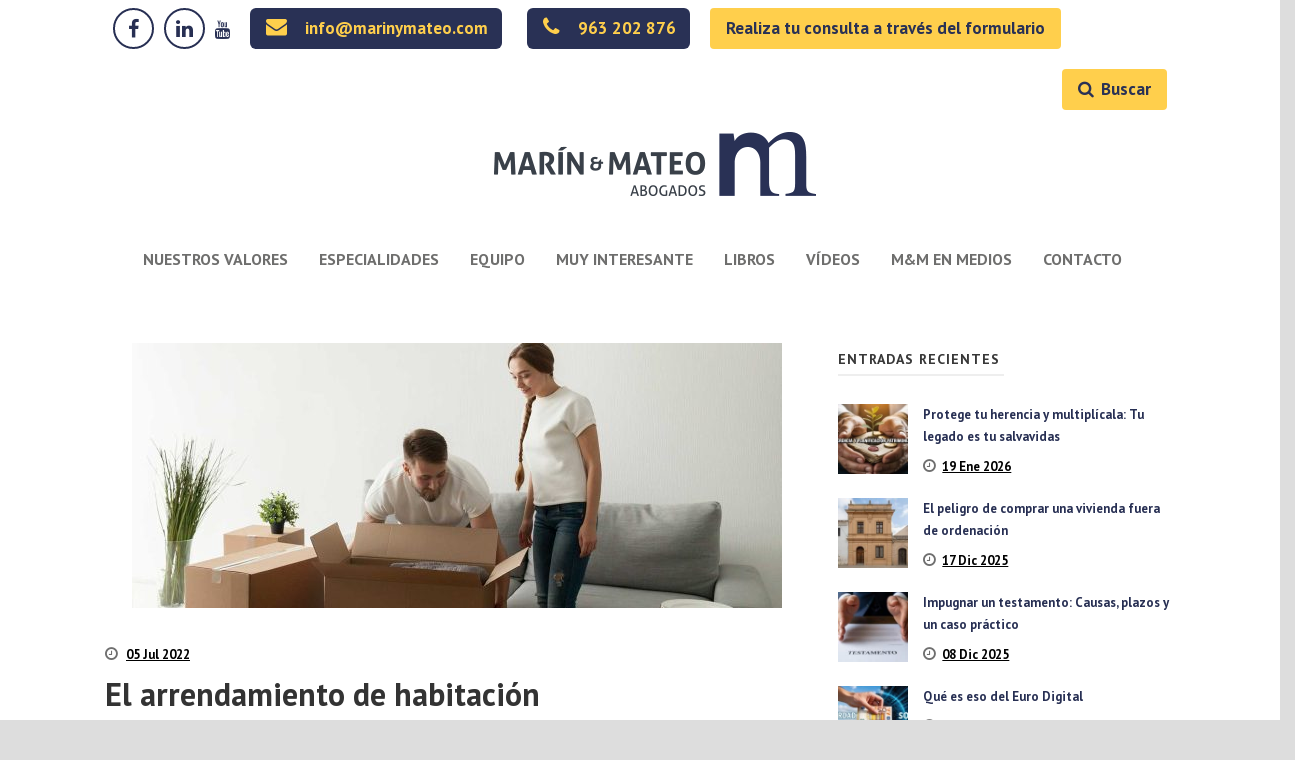

--- FILE ---
content_type: text/html; charset=UTF-8
request_url: https://www.marinymateoabogados.es/el-arrendamiento-de-habitacion/
body_size: 39974
content:
<!DOCTYPE html>
<!--[if IE 7]><html class="ie ie7 ltie8 ltie9" lang="es"><![endif]-->
<!--[if IE 8]><html class="ie ie8 ltie9" lang="es"><![endif]-->
<!--[if !(IE 7) | !(IE 8)  ]><!-->
<html lang="es">
<!--<![endif]-->

<head><meta charset="UTF-8" /><script>if(navigator.userAgent.match(/MSIE|Internet Explorer/i)||navigator.userAgent.match(/Trident\/7\..*?rv:11/i)){var href=document.location.href;if(!href.match(/[?&]nowprocket/)){if(href.indexOf("?")==-1){if(href.indexOf("#")==-1){document.location.href=href+"?nowprocket=1"}else{document.location.href=href.replace("#","?nowprocket=1#")}}else{if(href.indexOf("#")==-1){document.location.href=href+"&nowprocket=1"}else{document.location.href=href.replace("#","&nowprocket=1#")}}}}</script><script>class RocketLazyLoadScripts{constructor(){this.v="1.2.3",this.triggerEvents=["keydown","mousedown","mousemove","touchmove","touchstart","touchend","wheel"],this.userEventHandler=this._triggerListener.bind(this),this.touchStartHandler=this._onTouchStart.bind(this),this.touchMoveHandler=this._onTouchMove.bind(this),this.touchEndHandler=this._onTouchEnd.bind(this),this.clickHandler=this._onClick.bind(this),this.interceptedClicks=[],window.addEventListener("pageshow",t=>{this.persisted=t.persisted}),window.addEventListener("DOMContentLoaded",()=>{this._preconnect3rdParties()}),this.delayedScripts={normal:[],async:[],defer:[]},this.trash=[],this.allJQueries=[]}_addUserInteractionListener(t){if(document.hidden){t._triggerListener();return}this.triggerEvents.forEach(e=>window.addEventListener(e,t.userEventHandler,{passive:!0})),window.addEventListener("touchstart",t.touchStartHandler,{passive:!0}),window.addEventListener("mousedown",t.touchStartHandler),document.addEventListener("visibilitychange",t.userEventHandler)}_removeUserInteractionListener(){this.triggerEvents.forEach(t=>window.removeEventListener(t,this.userEventHandler,{passive:!0})),document.removeEventListener("visibilitychange",this.userEventHandler)}_onTouchStart(t){"HTML"!==t.target.tagName&&(window.addEventListener("touchend",this.touchEndHandler),window.addEventListener("mouseup",this.touchEndHandler),window.addEventListener("touchmove",this.touchMoveHandler,{passive:!0}),window.addEventListener("mousemove",this.touchMoveHandler),t.target.addEventListener("click",this.clickHandler),this._renameDOMAttribute(t.target,"onclick","rocket-onclick"),this._pendingClickStarted())}_onTouchMove(t){window.removeEventListener("touchend",this.touchEndHandler),window.removeEventListener("mouseup",this.touchEndHandler),window.removeEventListener("touchmove",this.touchMoveHandler,{passive:!0}),window.removeEventListener("mousemove",this.touchMoveHandler),t.target.removeEventListener("click",this.clickHandler),this._renameDOMAttribute(t.target,"rocket-onclick","onclick"),this._pendingClickFinished()}_onTouchEnd(t){window.removeEventListener("touchend",this.touchEndHandler),window.removeEventListener("mouseup",this.touchEndHandler),window.removeEventListener("touchmove",this.touchMoveHandler,{passive:!0}),window.removeEventListener("mousemove",this.touchMoveHandler)}_onClick(t){t.target.removeEventListener("click",this.clickHandler),this._renameDOMAttribute(t.target,"rocket-onclick","onclick"),this.interceptedClicks.push(t),t.preventDefault(),t.stopPropagation(),t.stopImmediatePropagation(),this._pendingClickFinished()}_replayClicks(){window.removeEventListener("touchstart",this.touchStartHandler,{passive:!0}),window.removeEventListener("mousedown",this.touchStartHandler),this.interceptedClicks.forEach(t=>{t.target.dispatchEvent(new MouseEvent("click",{view:t.view,bubbles:!0,cancelable:!0}))})}_waitForPendingClicks(){return new Promise(t=>{this._isClickPending?this._pendingClickFinished=t:t()})}_pendingClickStarted(){this._isClickPending=!0}_pendingClickFinished(){this._isClickPending=!1}_renameDOMAttribute(t,e,r){t.hasAttribute&&t.hasAttribute(e)&&(event.target.setAttribute(r,event.target.getAttribute(e)),event.target.removeAttribute(e))}_triggerListener(){this._removeUserInteractionListener(this),"loading"===document.readyState?document.addEventListener("DOMContentLoaded",this._loadEverythingNow.bind(this)):this._loadEverythingNow()}_preconnect3rdParties(){let t=[];document.querySelectorAll("script[type=rocketlazyloadscript]").forEach(e=>{if(e.hasAttribute("src")){let r=new URL(e.src).origin;r!==location.origin&&t.push({src:r,crossOrigin:e.crossOrigin||"module"===e.getAttribute("data-rocket-type")})}}),t=[...new Map(t.map(t=>[JSON.stringify(t),t])).values()],this._batchInjectResourceHints(t,"preconnect")}async _loadEverythingNow(){this.lastBreath=Date.now(),this._delayEventListeners(this),this._delayJQueryReady(this),this._handleDocumentWrite(),this._registerAllDelayedScripts(),this._preloadAllScripts(),await this._loadScriptsFromList(this.delayedScripts.normal),await this._loadScriptsFromList(this.delayedScripts.defer),await this._loadScriptsFromList(this.delayedScripts.async);try{await this._triggerDOMContentLoaded(),await this._triggerWindowLoad()}catch(t){console.error(t)}window.dispatchEvent(new Event("rocket-allScriptsLoaded")),this._waitForPendingClicks().then(()=>{this._replayClicks()}),this._emptyTrash()}_registerAllDelayedScripts(){document.querySelectorAll("script[type=rocketlazyloadscript]").forEach(t=>{t.hasAttribute("data-rocket-src")?t.hasAttribute("async")&&!1!==t.async?this.delayedScripts.async.push(t):t.hasAttribute("defer")&&!1!==t.defer||"module"===t.getAttribute("data-rocket-type")?this.delayedScripts.defer.push(t):this.delayedScripts.normal.push(t):this.delayedScripts.normal.push(t)})}async _transformScript(t){return new Promise((await this._littleBreath(),navigator.userAgent.indexOf("Firefox/")>0||""===navigator.vendor)?e=>{let r=document.createElement("script");[...t.attributes].forEach(t=>{let e=t.nodeName;"type"!==e&&("data-rocket-type"===e&&(e="type"),"data-rocket-src"===e&&(e="src"),r.setAttribute(e,t.nodeValue))}),t.text&&(r.text=t.text),r.hasAttribute("src")?(r.addEventListener("load",e),r.addEventListener("error",e)):(r.text=t.text,e());try{t.parentNode.replaceChild(r,t)}catch(i){e()}}:async e=>{function r(){t.setAttribute("data-rocket-status","failed"),e()}try{let i=t.getAttribute("data-rocket-type"),n=t.getAttribute("data-rocket-src");t.text,i?(t.type=i,t.removeAttribute("data-rocket-type")):t.removeAttribute("type"),t.addEventListener("load",function r(){t.setAttribute("data-rocket-status","executed"),e()}),t.addEventListener("error",r),n?(t.removeAttribute("data-rocket-src"),t.src=n):t.src="data:text/javascript;base64,"+window.btoa(unescape(encodeURIComponent(t.text)))}catch(s){r()}})}async _loadScriptsFromList(t){let e=t.shift();return e&&e.isConnected?(await this._transformScript(e),this._loadScriptsFromList(t)):Promise.resolve()}_preloadAllScripts(){this._batchInjectResourceHints([...this.delayedScripts.normal,...this.delayedScripts.defer,...this.delayedScripts.async],"preload")}_batchInjectResourceHints(t,e){var r=document.createDocumentFragment();t.forEach(t=>{let i=t.getAttribute&&t.getAttribute("data-rocket-src")||t.src;if(i){let n=document.createElement("link");n.href=i,n.rel=e,"preconnect"!==e&&(n.as="script"),t.getAttribute&&"module"===t.getAttribute("data-rocket-type")&&(n.crossOrigin=!0),t.crossOrigin&&(n.crossOrigin=t.crossOrigin),t.integrity&&(n.integrity=t.integrity),r.appendChild(n),this.trash.push(n)}}),document.head.appendChild(r)}_delayEventListeners(t){let e={};function r(t,r){!function t(r){!e[r]&&(e[r]={originalFunctions:{add:r.addEventListener,remove:r.removeEventListener},eventsToRewrite:[]},r.addEventListener=function(){arguments[0]=i(arguments[0]),e[r].originalFunctions.add.apply(r,arguments)},r.removeEventListener=function(){arguments[0]=i(arguments[0]),e[r].originalFunctions.remove.apply(r,arguments)});function i(t){return e[r].eventsToRewrite.indexOf(t)>=0?"rocket-"+t:t}}(t),e[t].eventsToRewrite.push(r)}function i(t,e){let r=t[e];Object.defineProperty(t,e,{get:()=>r||function(){},set(i){t["rocket"+e]=r=i}})}r(document,"DOMContentLoaded"),r(window,"DOMContentLoaded"),r(window,"load"),r(window,"pageshow"),r(document,"readystatechange"),i(document,"onreadystatechange"),i(window,"onload"),i(window,"onpageshow")}_delayJQueryReady(t){let e;function r(r){if(r&&r.fn&&!t.allJQueries.includes(r)){r.fn.ready=r.fn.init.prototype.ready=function(e){return t.domReadyFired?e.bind(document)(r):document.addEventListener("rocket-DOMContentLoaded",()=>e.bind(document)(r)),r([])};let i=r.fn.on;r.fn.on=r.fn.init.prototype.on=function(){if(this[0]===window){function t(t){return t.split(" ").map(t=>"load"===t||0===t.indexOf("load.")?"rocket-jquery-load":t).join(" ")}"string"==typeof arguments[0]||arguments[0]instanceof String?arguments[0]=t(arguments[0]):"object"==typeof arguments[0]&&Object.keys(arguments[0]).forEach(e=>{let r=arguments[0][e];delete arguments[0][e],arguments[0][t(e)]=r})}return i.apply(this,arguments),this},t.allJQueries.push(r)}e=r}r(window.jQuery),Object.defineProperty(window,"jQuery",{get:()=>e,set(t){r(t)}})}async _triggerDOMContentLoaded(){this.domReadyFired=!0,await this._littleBreath(),document.dispatchEvent(new Event("rocket-DOMContentLoaded")),await this._littleBreath(),window.dispatchEvent(new Event("rocket-DOMContentLoaded")),await this._littleBreath(),document.dispatchEvent(new Event("rocket-readystatechange")),await this._littleBreath(),document.rocketonreadystatechange&&document.rocketonreadystatechange()}async _triggerWindowLoad(){await this._littleBreath(),window.dispatchEvent(new Event("rocket-load")),await this._littleBreath(),window.rocketonload&&window.rocketonload(),await this._littleBreath(),this.allJQueries.forEach(t=>t(window).trigger("rocket-jquery-load")),await this._littleBreath();let t=new Event("rocket-pageshow");t.persisted=this.persisted,window.dispatchEvent(t),await this._littleBreath(),window.rocketonpageshow&&window.rocketonpageshow({persisted:this.persisted})}_handleDocumentWrite(){let t=new Map;document.write=document.writeln=function(e){let r=document.currentScript;r||console.error("WPRocket unable to document.write this: "+e);let i=document.createRange(),n=r.parentElement,s=t.get(r);void 0===s&&(s=r.nextSibling,t.set(r,s));let a=document.createDocumentFragment();i.setStart(a,0),a.appendChild(i.createContextualFragment(e)),n.insertBefore(a,s)}}async _littleBreath(){Date.now()-this.lastBreath>45&&(await this._requestAnimFrame(),this.lastBreath=Date.now())}async _requestAnimFrame(){return document.hidden?new Promise(t=>setTimeout(t)):new Promise(t=>requestAnimationFrame(t))}_emptyTrash(){this.trash.forEach(t=>t.remove())}static run(){let t=new RocketLazyLoadScripts;t._addUserInteractionListener(t)}}RocketLazyLoadScripts.run();</script>
	<script type="rocketlazyloadscript">
  window.addEventListener('DOMContentLoaded', function () {
    document.querySelectorAll('form').forEach(function(el){
      el.addEventListener('submit', e =>{
        gtag('event', 'Enviado', {
          'event_category': 'Formulario'
        });
      });
    });
  });
</script>
	
	<meta name="viewport" content="width=device-width" />
	
	<link rel="pingback" href="https://www.marinymateoabogados.es/web/xmlrpc.php" />
	
	<meta name='robots' content='index, follow, max-image-preview:large, max-snippet:-1, max-video-preview:-1' />
<!-- Etiqueta de Google (gtag.js) modo de consentimiento dataLayer añadido por Site Kit -->
<script type="rocketlazyloadscript" data-rocket-type="text/javascript" id="google_gtagjs-js-consent-mode-data-layer">
/* <![CDATA[ */
window.dataLayer = window.dataLayer || [];function gtag(){dataLayer.push(arguments);}
gtag('consent', 'default', {"ad_personalization":"denied","ad_storage":"denied","ad_user_data":"denied","analytics_storage":"denied","functionality_storage":"denied","security_storage":"denied","personalization_storage":"denied","region":["AT","BE","BG","CH","CY","CZ","DE","DK","EE","ES","FI","FR","GB","GR","HR","HU","IE","IS","IT","LI","LT","LU","LV","MT","NL","NO","PL","PT","RO","SE","SI","SK"],"wait_for_update":500});
window._googlesitekitConsentCategoryMap = {"statistics":["analytics_storage"],"marketing":["ad_storage","ad_user_data","ad_personalization"],"functional":["functionality_storage","security_storage"],"preferences":["personalization_storage"]};
window._googlesitekitConsents = {"ad_personalization":"denied","ad_storage":"denied","ad_user_data":"denied","analytics_storage":"denied","functionality_storage":"denied","security_storage":"denied","personalization_storage":"denied","region":["AT","BE","BG","CH","CY","CZ","DE","DK","EE","ES","FI","FR","GB","GR","HR","HU","IE","IS","IT","LI","LT","LU","LV","MT","NL","NO","PL","PT","RO","SE","SI","SK"],"wait_for_update":500};
/* ]]> */
</script>
<!-- Fin de la etiqueta Google (gtag.js) modo de consentimiento dataLayer añadido por Site Kit -->

	<!-- This site is optimized with the Yoast SEO plugin v24.5 - https://yoast.com/wordpress/plugins/seo/ -->
	<title>El arrendamiento de habitación - Marín y Mateo abogados</title><link rel="preload" as="style" href="https://fonts.googleapis.com/css?family=PT%20Sans%3Aregular%2Citalic%2C700%2C700italic&#038;subset=cyrillic-ext%2Ccyrillic%2Clatin%2Clatin-ext&#038;display=swap" /><link rel="stylesheet" href="https://fonts.googleapis.com/css?family=PT%20Sans%3Aregular%2Citalic%2C700%2C700italic&#038;subset=cyrillic-ext%2Ccyrillic%2Clatin%2Clatin-ext&#038;display=swap" media="print" onload="this.media='all'" /><noscript><link rel="stylesheet" href="https://fonts.googleapis.com/css?family=PT%20Sans%3Aregular%2Citalic%2C700%2C700italic&#038;subset=cyrillic-ext%2Ccyrillic%2Clatin%2Clatin-ext&#038;display=swap" /></noscript>
	<meta name="description" content="¿Vives de alquiler en una habitación?¿Quieres saber más sobre el contrato de arrendamiento de habitación? Nosotros te lo contamos. ¡Infórmate!" />
	<link rel="canonical" href="https://www.marinymateoabogados.es/el-arrendamiento-de-habitacion/" />
	<meta property="og:locale" content="es_ES" />
	<meta property="og:type" content="article" />
	<meta property="og:title" content="El arrendamiento de habitación - Marín y Mateo abogados" />
	<meta property="og:description" content="¿Vives de alquiler en una habitación?¿Quieres saber más sobre el contrato de arrendamiento de habitación? Nosotros te lo contamos. ¡Infórmate!" />
	<meta property="og:url" content="https://www.marinymateoabogados.es/el-arrendamiento-de-habitacion/" />
	<meta property="og:site_name" content="Marín y Mateo abogados" />
	<meta property="article:publisher" content="https://www.facebook.com/marinymateoabogados/" />
	<meta property="article:published_time" content="2022-07-05T12:06:14+00:00" />
	<meta property="article:modified_time" content="2025-12-15T10:42:16+00:00" />
	<meta property="og:image" content="https://www.marinymateoabogados.es/web/wp-content/uploads/2022/07/alquiler-de-habitacion.jpg" />
	<meta property="og:image:width" content="1657" />
	<meta property="og:image:height" content="1105" />
	<meta property="og:image:type" content="image/jpeg" />
	<meta name="author" content="Juan José Martín Bermúdez" />
	<meta name="twitter:card" content="summary_large_image" />
	<meta name="twitter:label1" content="Escrito por" />
	<meta name="twitter:data1" content="Juan José Martín Bermúdez" />
	<meta name="twitter:label2" content="Tiempo de lectura" />
	<meta name="twitter:data2" content="5 minutos" />
	<script type="application/ld+json" class="yoast-schema-graph">{"@context":"https://schema.org","@graph":[{"@type":"Article","@id":"https://www.marinymateoabogados.es/el-arrendamiento-de-habitacion/#article","isPartOf":{"@id":"https://www.marinymateoabogados.es/el-arrendamiento-de-habitacion/"},"author":{"name":"Juan José Martín Bermúdez","@id":"https://www.marinymateoabogados.es/#/schema/person/8fa040ba5228e615a5e4fd115ebbb3bc"},"headline":"El arrendamiento de habitación","datePublished":"2022-07-05T12:06:14+00:00","dateModified":"2025-12-15T10:42:16+00:00","mainEntityOfPage":{"@id":"https://www.marinymateoabogados.es/el-arrendamiento-de-habitacion/"},"wordCount":843,"publisher":{"@id":"https://www.marinymateoabogados.es/#organization"},"image":{"@id":"https://www.marinymateoabogados.es/el-arrendamiento-de-habitacion/#primaryimage"},"thumbnailUrl":"https://www.marinymateoabogados.es/web/wp-content/uploads/2022/07/alquiler-de-habitacion.jpg","articleSection":["Inmobiliario y Contratación"],"inLanguage":"es"},{"@type":"WebPage","@id":"https://www.marinymateoabogados.es/el-arrendamiento-de-habitacion/","url":"https://www.marinymateoabogados.es/el-arrendamiento-de-habitacion/","name":"El arrendamiento de habitación - Marín y Mateo abogados","isPartOf":{"@id":"https://www.marinymateoabogados.es/#website"},"primaryImageOfPage":{"@id":"https://www.marinymateoabogados.es/el-arrendamiento-de-habitacion/#primaryimage"},"image":{"@id":"https://www.marinymateoabogados.es/el-arrendamiento-de-habitacion/#primaryimage"},"thumbnailUrl":"https://www.marinymateoabogados.es/web/wp-content/uploads/2022/07/alquiler-de-habitacion.jpg","datePublished":"2022-07-05T12:06:14+00:00","dateModified":"2025-12-15T10:42:16+00:00","description":"¿Vives de alquiler en una habitación?¿Quieres saber más sobre el contrato de arrendamiento de habitación? Nosotros te lo contamos. ¡Infórmate!","breadcrumb":{"@id":"https://www.marinymateoabogados.es/el-arrendamiento-de-habitacion/#breadcrumb"},"inLanguage":"es","potentialAction":[{"@type":"ReadAction","target":["https://www.marinymateoabogados.es/el-arrendamiento-de-habitacion/"]}]},{"@type":"ImageObject","inLanguage":"es","@id":"https://www.marinymateoabogados.es/el-arrendamiento-de-habitacion/#primaryimage","url":"https://www.marinymateoabogados.es/web/wp-content/uploads/2022/07/alquiler-de-habitacion.jpg","contentUrl":"https://www.marinymateoabogados.es/web/wp-content/uploads/2022/07/alquiler-de-habitacion.jpg","width":1657,"height":1105,"caption":"El arrendamiento de habitación"},{"@type":"BreadcrumbList","@id":"https://www.marinymateoabogados.es/el-arrendamiento-de-habitacion/#breadcrumb","itemListElement":[{"@type":"ListItem","position":1,"name":"Portada","item":"https://www.marinymateoabogados.es/"},{"@type":"ListItem","position":2,"name":"El arrendamiento de habitación"}]},{"@type":"WebSite","@id":"https://www.marinymateoabogados.es/#website","url":"https://www.marinymateoabogados.es/","name":"Marín y Mateo abogados","description":"","publisher":{"@id":"https://www.marinymateoabogados.es/#organization"},"potentialAction":[{"@type":"SearchAction","target":{"@type":"EntryPoint","urlTemplate":"https://www.marinymateoabogados.es/?s={search_term_string}"},"query-input":{"@type":"PropertyValueSpecification","valueRequired":true,"valueName":"search_term_string"}}],"inLanguage":"es"},{"@type":"Organization","@id":"https://www.marinymateoabogados.es/#organization","name":"Marín & Mateo Abogados","url":"https://www.marinymateoabogados.es/","logo":{"@type":"ImageObject","inLanguage":"es","@id":"https://www.marinymateoabogados.es/#/schema/logo/image/","url":"https://www.marinymateoabogados.es/web/wp-content/uploads/2022/10/Simbolo-marinymateo-ok.jpg","contentUrl":"https://www.marinymateoabogados.es/web/wp-content/uploads/2022/10/Simbolo-marinymateo-ok.jpg","width":625,"height":625,"caption":"Marín & Mateo Abogados"},"image":{"@id":"https://www.marinymateoabogados.es/#/schema/logo/image/"},"sameAs":["https://www.facebook.com/marinymateoabogados/","https://www.linkedin.com/company/marin-y-mateo-abogados-slp","https://www.youtube.com/@marinymateoabogados"]},{"@type":"Person","@id":"https://www.marinymateoabogados.es/#/schema/person/8fa040ba5228e615a5e4fd115ebbb3bc","name":"Juan José Martín Bermúdez","image":{"@type":"ImageObject","inLanguage":"es","@id":"https://www.marinymateoabogados.es/#/schema/person/image/","url":"https://secure.gravatar.com/avatar/e5bb700bea7f712b9bebc2cec156a91a?s=96&d=mm&r=g","contentUrl":"https://secure.gravatar.com/avatar/e5bb700bea7f712b9bebc2cec156a91a?s=96&d=mm&r=g","caption":"Juan José Martín Bermúdez"},"description":"Derecho Civil","url":"https://www.marinymateoabogados.es/author/juan-jose/"}]}</script>
	<!-- / Yoast SEO plugin. -->


<link rel='dns-prefetch' href='//www.googletagmanager.com' />
<link rel='dns-prefetch' href='//fonts.googleapis.com' />
<link rel='dns-prefetch' href='//cdn.openshareweb.com' />
<link rel='dns-prefetch' href='//cdn.shareaholic.net' />
<link rel='dns-prefetch' href='//www.shareaholic.net' />
<link rel='dns-prefetch' href='//analytics.shareaholic.com' />
<link rel='dns-prefetch' href='//recs.shareaholic.com' />
<link rel='dns-prefetch' href='//partner.shareaholic.com' />
<link href='https://fonts.gstatic.com' crossorigin rel='preconnect' />
<link rel="alternate" type="application/rss+xml" title="Marín y Mateo abogados &raquo; Feed" href="https://www.marinymateoabogados.es/feed/" />
<link rel="alternate" type="application/rss+xml" title="Marín y Mateo abogados &raquo; Feed de los comentarios" href="https://www.marinymateoabogados.es/comments/feed/" />
<!-- Shareaholic - https://www.shareaholic.com -->
<link rel='preload' href='//cdn.shareaholic.net/assets/pub/shareaholic.js' as='script'/>
<script type="rocketlazyloadscript" data-no-minify='1' data-cfasync='false'>
_SHR_SETTINGS = {"endpoints":{"local_recs_url":"https:\/\/www.marinymateoabogados.es\/web\/wp-admin\/admin-ajax.php?action=shareaholic_permalink_related","ajax_url":"https:\/\/www.marinymateoabogados.es\/web\/wp-admin\/admin-ajax.php"},"site_id":"d981bf2bd5d44ff1981ee61e3a888f7d","url_components":{"year":"2022","monthnum":"07","day":"05","hour":"14","minute":"06","second":"14","post_id":"8139","postname":"el-arrendamiento-de-habitacion","category":"inmobiliario-y-contratacion"}};
</script>
<script type="rocketlazyloadscript" data-no-minify='1' data-cfasync='false' data-rocket-src='//cdn.shareaholic.net/assets/pub/shareaholic.js' data-shr-siteid='d981bf2bd5d44ff1981ee61e3a888f7d' async></script>

<!-- Shareaholic Content Tags -->
<meta name='shareaholic:site_name' content='Marín y Mateo abogados' />
<meta name='shareaholic:language' content='es' />
<meta name='shareaholic:url' content='https://www.marinymateoabogados.es/el-arrendamiento-de-habitacion/' />
<meta name='shareaholic:keywords' content='tag:arrendamiento de habitación, cat:inmobiliario y contratación, type:post' />
<meta name='shareaholic:article_published_time' content='2022-07-05T14:06:14+02:00' />
<meta name='shareaholic:article_modified_time' content='2025-12-15T11:42:16+01:00' />
<meta name='shareaholic:shareable_page' content='true' />
<meta name='shareaholic:article_author_name' content='Juan José Martín Bermúdez' />
<meta name='shareaholic:site_id' content='d981bf2bd5d44ff1981ee61e3a888f7d' />
<meta name='shareaholic:wp_version' content='9.7.13' />
<meta name='shareaholic:image' content='https://www.marinymateoabogados.es/web/wp-content/uploads/2022/07/alquiler-de-habitacion-640x427.jpg' />
<!-- Shareaholic Content Tags End -->
<script type="rocketlazyloadscript" data-rocket-type="text/javascript">
/* <![CDATA[ */
window._wpemojiSettings = {"baseUrl":"https:\/\/s.w.org\/images\/core\/emoji\/15.0.3\/72x72\/","ext":".png","svgUrl":"https:\/\/s.w.org\/images\/core\/emoji\/15.0.3\/svg\/","svgExt":".svg","source":{"concatemoji":"https:\/\/www.marinymateoabogados.es\/web\/wp-includes\/js\/wp-emoji-release.min.js?ver=de0ab5a4cf8d20b6538b22e1edaad642"}};
/*! This file is auto-generated */
!function(i,n){var o,s,e;function c(e){try{var t={supportTests:e,timestamp:(new Date).valueOf()};sessionStorage.setItem(o,JSON.stringify(t))}catch(e){}}function p(e,t,n){e.clearRect(0,0,e.canvas.width,e.canvas.height),e.fillText(t,0,0);var t=new Uint32Array(e.getImageData(0,0,e.canvas.width,e.canvas.height).data),r=(e.clearRect(0,0,e.canvas.width,e.canvas.height),e.fillText(n,0,0),new Uint32Array(e.getImageData(0,0,e.canvas.width,e.canvas.height).data));return t.every(function(e,t){return e===r[t]})}function u(e,t,n){switch(t){case"flag":return n(e,"\ud83c\udff3\ufe0f\u200d\u26a7\ufe0f","\ud83c\udff3\ufe0f\u200b\u26a7\ufe0f")?!1:!n(e,"\ud83c\uddfa\ud83c\uddf3","\ud83c\uddfa\u200b\ud83c\uddf3")&&!n(e,"\ud83c\udff4\udb40\udc67\udb40\udc62\udb40\udc65\udb40\udc6e\udb40\udc67\udb40\udc7f","\ud83c\udff4\u200b\udb40\udc67\u200b\udb40\udc62\u200b\udb40\udc65\u200b\udb40\udc6e\u200b\udb40\udc67\u200b\udb40\udc7f");case"emoji":return!n(e,"\ud83d\udc26\u200d\u2b1b","\ud83d\udc26\u200b\u2b1b")}return!1}function f(e,t,n){var r="undefined"!=typeof WorkerGlobalScope&&self instanceof WorkerGlobalScope?new OffscreenCanvas(300,150):i.createElement("canvas"),a=r.getContext("2d",{willReadFrequently:!0}),o=(a.textBaseline="top",a.font="600 32px Arial",{});return e.forEach(function(e){o[e]=t(a,e,n)}),o}function t(e){var t=i.createElement("script");t.src=e,t.defer=!0,i.head.appendChild(t)}"undefined"!=typeof Promise&&(o="wpEmojiSettingsSupports",s=["flag","emoji"],n.supports={everything:!0,everythingExceptFlag:!0},e=new Promise(function(e){i.addEventListener("DOMContentLoaded",e,{once:!0})}),new Promise(function(t){var n=function(){try{var e=JSON.parse(sessionStorage.getItem(o));if("object"==typeof e&&"number"==typeof e.timestamp&&(new Date).valueOf()<e.timestamp+604800&&"object"==typeof e.supportTests)return e.supportTests}catch(e){}return null}();if(!n){if("undefined"!=typeof Worker&&"undefined"!=typeof OffscreenCanvas&&"undefined"!=typeof URL&&URL.createObjectURL&&"undefined"!=typeof Blob)try{var e="postMessage("+f.toString()+"("+[JSON.stringify(s),u.toString(),p.toString()].join(",")+"));",r=new Blob([e],{type:"text/javascript"}),a=new Worker(URL.createObjectURL(r),{name:"wpTestEmojiSupports"});return void(a.onmessage=function(e){c(n=e.data),a.terminate(),t(n)})}catch(e){}c(n=f(s,u,p))}t(n)}).then(function(e){for(var t in e)n.supports[t]=e[t],n.supports.everything=n.supports.everything&&n.supports[t],"flag"!==t&&(n.supports.everythingExceptFlag=n.supports.everythingExceptFlag&&n.supports[t]);n.supports.everythingExceptFlag=n.supports.everythingExceptFlag&&!n.supports.flag,n.DOMReady=!1,n.readyCallback=function(){n.DOMReady=!0}}).then(function(){return e}).then(function(){var e;n.supports.everything||(n.readyCallback(),(e=n.source||{}).concatemoji?t(e.concatemoji):e.wpemoji&&e.twemoji&&(t(e.twemoji),t(e.wpemoji)))}))}((window,document),window._wpemojiSettings);
/* ]]> */
</script>
<link data-minify="1" rel='stylesheet' id='gs-swiper-css' href='https://www.marinymateoabogados.es/web/wp-content/cache/min/1/web/wp-content/plugins/gs-logo-slider/assets/libs/swiper-js/swiper.min.css?ver=1765216341' type='text/css' media='all' />
<link data-minify="1" rel='stylesheet' id='gs-tippyjs-css' href='https://www.marinymateoabogados.es/web/wp-content/cache/min/1/web/wp-content/plugins/gs-logo-slider/assets/libs/tippyjs/tippy.css?ver=1765216341' type='text/css' media='all' />
<link rel='stylesheet' id='gs-logo-public-css' href='https://www.marinymateoabogados.es/web/wp-content/plugins/gs-logo-slider/assets/css/gs-logo.min.css?ver=3.8.1' type='text/css' media='all' />
<style id='wp-emoji-styles-inline-css' type='text/css'>

	img.wp-smiley, img.emoji {
		display: inline !important;
		border: none !important;
		box-shadow: none !important;
		height: 1em !important;
		width: 1em !important;
		margin: 0 0.07em !important;
		vertical-align: -0.1em !important;
		background: none !important;
		padding: 0 !important;
	}
</style>
<link rel='stylesheet' id='wp-block-library-css' href='https://www.marinymateoabogados.es/web/wp-includes/css/dist/block-library/style.min.css?ver=de0ab5a4cf8d20b6538b22e1edaad642' type='text/css' media='all' />
<style id='classic-theme-styles-inline-css' type='text/css'>
/*! This file is auto-generated */
.wp-block-button__link{color:#fff;background-color:#32373c;border-radius:9999px;box-shadow:none;text-decoration:none;padding:calc(.667em + 2px) calc(1.333em + 2px);font-size:1.125em}.wp-block-file__button{background:#32373c;color:#fff;text-decoration:none}
</style>
<style id='global-styles-inline-css' type='text/css'>
body{--wp--preset--color--black: #000000;--wp--preset--color--cyan-bluish-gray: #abb8c3;--wp--preset--color--white: #ffffff;--wp--preset--color--pale-pink: #f78da7;--wp--preset--color--vivid-red: #cf2e2e;--wp--preset--color--luminous-vivid-orange: #ff6900;--wp--preset--color--luminous-vivid-amber: #fcb900;--wp--preset--color--light-green-cyan: #7bdcb5;--wp--preset--color--vivid-green-cyan: #00d084;--wp--preset--color--pale-cyan-blue: #8ed1fc;--wp--preset--color--vivid-cyan-blue: #0693e3;--wp--preset--color--vivid-purple: #9b51e0;--wp--preset--gradient--vivid-cyan-blue-to-vivid-purple: linear-gradient(135deg,rgba(6,147,227,1) 0%,rgb(155,81,224) 100%);--wp--preset--gradient--light-green-cyan-to-vivid-green-cyan: linear-gradient(135deg,rgb(122,220,180) 0%,rgb(0,208,130) 100%);--wp--preset--gradient--luminous-vivid-amber-to-luminous-vivid-orange: linear-gradient(135deg,rgba(252,185,0,1) 0%,rgba(255,105,0,1) 100%);--wp--preset--gradient--luminous-vivid-orange-to-vivid-red: linear-gradient(135deg,rgba(255,105,0,1) 0%,rgb(207,46,46) 100%);--wp--preset--gradient--very-light-gray-to-cyan-bluish-gray: linear-gradient(135deg,rgb(238,238,238) 0%,rgb(169,184,195) 100%);--wp--preset--gradient--cool-to-warm-spectrum: linear-gradient(135deg,rgb(74,234,220) 0%,rgb(151,120,209) 20%,rgb(207,42,186) 40%,rgb(238,44,130) 60%,rgb(251,105,98) 80%,rgb(254,248,76) 100%);--wp--preset--gradient--blush-light-purple: linear-gradient(135deg,rgb(255,206,236) 0%,rgb(152,150,240) 100%);--wp--preset--gradient--blush-bordeaux: linear-gradient(135deg,rgb(254,205,165) 0%,rgb(254,45,45) 50%,rgb(107,0,62) 100%);--wp--preset--gradient--luminous-dusk: linear-gradient(135deg,rgb(255,203,112) 0%,rgb(199,81,192) 50%,rgb(65,88,208) 100%);--wp--preset--gradient--pale-ocean: linear-gradient(135deg,rgb(255,245,203) 0%,rgb(182,227,212) 50%,rgb(51,167,181) 100%);--wp--preset--gradient--electric-grass: linear-gradient(135deg,rgb(202,248,128) 0%,rgb(113,206,126) 100%);--wp--preset--gradient--midnight: linear-gradient(135deg,rgb(2,3,129) 0%,rgb(40,116,252) 100%);--wp--preset--font-size--small: 13px;--wp--preset--font-size--medium: 20px;--wp--preset--font-size--large: 36px;--wp--preset--font-size--x-large: 42px;--wp--preset--spacing--20: 0.44rem;--wp--preset--spacing--30: 0.67rem;--wp--preset--spacing--40: 1rem;--wp--preset--spacing--50: 1.5rem;--wp--preset--spacing--60: 2.25rem;--wp--preset--spacing--70: 3.38rem;--wp--preset--spacing--80: 5.06rem;--wp--preset--shadow--natural: 6px 6px 9px rgba(0, 0, 0, 0.2);--wp--preset--shadow--deep: 12px 12px 50px rgba(0, 0, 0, 0.4);--wp--preset--shadow--sharp: 6px 6px 0px rgba(0, 0, 0, 0.2);--wp--preset--shadow--outlined: 6px 6px 0px -3px rgba(255, 255, 255, 1), 6px 6px rgba(0, 0, 0, 1);--wp--preset--shadow--crisp: 6px 6px 0px rgba(0, 0, 0, 1);}:where(.is-layout-flex){gap: 0.5em;}:where(.is-layout-grid){gap: 0.5em;}body .is-layout-flex{display: flex;}body .is-layout-flex{flex-wrap: wrap;align-items: center;}body .is-layout-flex > *{margin: 0;}body .is-layout-grid{display: grid;}body .is-layout-grid > *{margin: 0;}:where(.wp-block-columns.is-layout-flex){gap: 2em;}:where(.wp-block-columns.is-layout-grid){gap: 2em;}:where(.wp-block-post-template.is-layout-flex){gap: 1.25em;}:where(.wp-block-post-template.is-layout-grid){gap: 1.25em;}.has-black-color{color: var(--wp--preset--color--black) !important;}.has-cyan-bluish-gray-color{color: var(--wp--preset--color--cyan-bluish-gray) !important;}.has-white-color{color: var(--wp--preset--color--white) !important;}.has-pale-pink-color{color: var(--wp--preset--color--pale-pink) !important;}.has-vivid-red-color{color: var(--wp--preset--color--vivid-red) !important;}.has-luminous-vivid-orange-color{color: var(--wp--preset--color--luminous-vivid-orange) !important;}.has-luminous-vivid-amber-color{color: var(--wp--preset--color--luminous-vivid-amber) !important;}.has-light-green-cyan-color{color: var(--wp--preset--color--light-green-cyan) !important;}.has-vivid-green-cyan-color{color: var(--wp--preset--color--vivid-green-cyan) !important;}.has-pale-cyan-blue-color{color: var(--wp--preset--color--pale-cyan-blue) !important;}.has-vivid-cyan-blue-color{color: var(--wp--preset--color--vivid-cyan-blue) !important;}.has-vivid-purple-color{color: var(--wp--preset--color--vivid-purple) !important;}.has-black-background-color{background-color: var(--wp--preset--color--black) !important;}.has-cyan-bluish-gray-background-color{background-color: var(--wp--preset--color--cyan-bluish-gray) !important;}.has-white-background-color{background-color: var(--wp--preset--color--white) !important;}.has-pale-pink-background-color{background-color: var(--wp--preset--color--pale-pink) !important;}.has-vivid-red-background-color{background-color: var(--wp--preset--color--vivid-red) !important;}.has-luminous-vivid-orange-background-color{background-color: var(--wp--preset--color--luminous-vivid-orange) !important;}.has-luminous-vivid-amber-background-color{background-color: var(--wp--preset--color--luminous-vivid-amber) !important;}.has-light-green-cyan-background-color{background-color: var(--wp--preset--color--light-green-cyan) !important;}.has-vivid-green-cyan-background-color{background-color: var(--wp--preset--color--vivid-green-cyan) !important;}.has-pale-cyan-blue-background-color{background-color: var(--wp--preset--color--pale-cyan-blue) !important;}.has-vivid-cyan-blue-background-color{background-color: var(--wp--preset--color--vivid-cyan-blue) !important;}.has-vivid-purple-background-color{background-color: var(--wp--preset--color--vivid-purple) !important;}.has-black-border-color{border-color: var(--wp--preset--color--black) !important;}.has-cyan-bluish-gray-border-color{border-color: var(--wp--preset--color--cyan-bluish-gray) !important;}.has-white-border-color{border-color: var(--wp--preset--color--white) !important;}.has-pale-pink-border-color{border-color: var(--wp--preset--color--pale-pink) !important;}.has-vivid-red-border-color{border-color: var(--wp--preset--color--vivid-red) !important;}.has-luminous-vivid-orange-border-color{border-color: var(--wp--preset--color--luminous-vivid-orange) !important;}.has-luminous-vivid-amber-border-color{border-color: var(--wp--preset--color--luminous-vivid-amber) !important;}.has-light-green-cyan-border-color{border-color: var(--wp--preset--color--light-green-cyan) !important;}.has-vivid-green-cyan-border-color{border-color: var(--wp--preset--color--vivid-green-cyan) !important;}.has-pale-cyan-blue-border-color{border-color: var(--wp--preset--color--pale-cyan-blue) !important;}.has-vivid-cyan-blue-border-color{border-color: var(--wp--preset--color--vivid-cyan-blue) !important;}.has-vivid-purple-border-color{border-color: var(--wp--preset--color--vivid-purple) !important;}.has-vivid-cyan-blue-to-vivid-purple-gradient-background{background: var(--wp--preset--gradient--vivid-cyan-blue-to-vivid-purple) !important;}.has-light-green-cyan-to-vivid-green-cyan-gradient-background{background: var(--wp--preset--gradient--light-green-cyan-to-vivid-green-cyan) !important;}.has-luminous-vivid-amber-to-luminous-vivid-orange-gradient-background{background: var(--wp--preset--gradient--luminous-vivid-amber-to-luminous-vivid-orange) !important;}.has-luminous-vivid-orange-to-vivid-red-gradient-background{background: var(--wp--preset--gradient--luminous-vivid-orange-to-vivid-red) !important;}.has-very-light-gray-to-cyan-bluish-gray-gradient-background{background: var(--wp--preset--gradient--very-light-gray-to-cyan-bluish-gray) !important;}.has-cool-to-warm-spectrum-gradient-background{background: var(--wp--preset--gradient--cool-to-warm-spectrum) !important;}.has-blush-light-purple-gradient-background{background: var(--wp--preset--gradient--blush-light-purple) !important;}.has-blush-bordeaux-gradient-background{background: var(--wp--preset--gradient--blush-bordeaux) !important;}.has-luminous-dusk-gradient-background{background: var(--wp--preset--gradient--luminous-dusk) !important;}.has-pale-ocean-gradient-background{background: var(--wp--preset--gradient--pale-ocean) !important;}.has-electric-grass-gradient-background{background: var(--wp--preset--gradient--electric-grass) !important;}.has-midnight-gradient-background{background: var(--wp--preset--gradient--midnight) !important;}.has-small-font-size{font-size: var(--wp--preset--font-size--small) !important;}.has-medium-font-size{font-size: var(--wp--preset--font-size--medium) !important;}.has-large-font-size{font-size: var(--wp--preset--font-size--large) !important;}.has-x-large-font-size{font-size: var(--wp--preset--font-size--x-large) !important;}
.wp-block-navigation a:where(:not(.wp-element-button)){color: inherit;}
:where(.wp-block-post-template.is-layout-flex){gap: 1.25em;}:where(.wp-block-post-template.is-layout-grid){gap: 1.25em;}
:where(.wp-block-columns.is-layout-flex){gap: 2em;}:where(.wp-block-columns.is-layout-grid){gap: 2em;}
.wp-block-pullquote{font-size: 1.5em;line-height: 1.6;}
</style>
<link data-minify="1" rel='stylesheet' id='contact-form-7-css' href='https://www.marinymateoabogados.es/web/wp-content/cache/min/1/web/wp-content/plugins/contact-form-7/includes/css/styles.css?ver=1765216341' type='text/css' media='all' />
<link rel='stylesheet' id='kk-star-ratings-css' href='https://www.marinymateoabogados.es/web/wp-content/plugins/kk-star-ratings/src/core/public/css/kk-star-ratings.min.css?ver=5.4.10.3' type='text/css' media='all' />
<link data-minify="1" rel='stylesheet' id='awesome-admin-css' href='https://www.marinymateoabogados.es/web/wp-content/cache/min/1/web/wp-content/plugins/tf-numbers-number-counter-animaton/assets/css/font-awesome.min.css?ver=1765216341' type='text/css' media='all' />
<link data-minify="1" rel='stylesheet' id='tf_numbers-style-css' href='https://www.marinymateoabogados.es/web/wp-content/cache/min/1/web/wp-content/plugins/tf-numbers-number-counter-animaton/assets/css/style.css?ver=1765216341' type='text/css' media='all' />
<link rel='stylesheet' id='cmplz-general-css' href='https://www.marinymateoabogados.es/web/wp-content/plugins/complianz-gdpr-premium/assets/css/cookieblocker.min.css?ver=1762195936' type='text/css' media='all' />
<link rel='stylesheet' id='ez-toc-css' href='https://www.marinymateoabogados.es/web/wp-content/plugins/easy-table-of-contents/assets/css/screen.min.css?ver=2.0.80' type='text/css' media='all' />
<style id='ez-toc-inline-css' type='text/css'>
div#ez-toc-container .ez-toc-title {font-size: 120%;}div#ez-toc-container .ez-toc-title {font-weight: 500;}div#ez-toc-container ul li , div#ez-toc-container ul li a {font-size: 95%;}div#ez-toc-container ul li , div#ez-toc-container ul li a {font-weight: 500;}div#ez-toc-container nav ul ul li {font-size: 90%;}.ez-toc-box-title {font-weight: bold; margin-bottom: 10px; text-align: center; text-transform: uppercase; letter-spacing: 1px; color: #666; padding-bottom: 5px;position:absolute;top:-4%;left:5%;background-color: inherit;transition: top 0.3s ease;}.ez-toc-box-title.toc-closed {top:-25%;}
.ez-toc-container-direction {direction: ltr;}.ez-toc-counter ul{counter-reset: item ;}.ez-toc-counter nav ul li a::before {content: counters(item, '.', decimal) '. ';display: inline-block;counter-increment: item;flex-grow: 0;flex-shrink: 0;margin-right: .2em; float: left; }.ez-toc-widget-direction {direction: ltr;}.ez-toc-widget-container ul{counter-reset: item ;}.ez-toc-widget-container nav ul li a::before {content: counters(item, '.', decimal) '. ';display: inline-block;counter-increment: item;flex-grow: 0;flex-shrink: 0;margin-right: .2em; float: left; }
</style>
<link data-minify="1" rel='stylesheet' id='style-css' href='https://www.marinymateoabogados.es/web/wp-content/cache/min/1/web/wp-content/themes/marinymateo/style.css?ver=1765216341' type='text/css' media='all' />

<link data-minify="1" rel='stylesheet' id='superfish-css' href='https://www.marinymateoabogados.es/web/wp-content/cache/min/1/web/wp-content/themes/marinymateo/plugins/superfish/css/superfish.css?ver=1765216341' type='text/css' media='all' />
<link data-minify="1" rel='stylesheet' id='dlmenu-css' href='https://www.marinymateoabogados.es/web/wp-content/cache/min/1/web/wp-content/themes/marinymateo/plugins/dl-menu/component.css?ver=1765216341' type='text/css' media='all' />
<link data-minify="1" rel='stylesheet' id='font-awesome-css' href='https://www.marinymateoabogados.es/web/wp-content/cache/min/1/web/wp-content/themes/marinymateo/plugins/font-awesome-new/css/font-awesome.min.css?ver=1765216341' type='text/css' media='all' />
<link data-minify="1" rel='stylesheet' id='jquery-fancybox-css' href='https://www.marinymateoabogados.es/web/wp-content/cache/min/1/web/wp-content/themes/marinymateo/plugins/fancybox/jquery.fancybox.css?ver=1765216341' type='text/css' media='all' />
<link data-minify="1" rel='stylesheet' id='goodlayers-flexslider-css' href='https://www.marinymateoabogados.es/web/wp-content/cache/min/1/web/wp-content/themes/marinymateo/plugins/flexslider/flexslider.css?ver=1765216341' type='text/css' media='all' />
<link data-minify="1" rel='stylesheet' id='style-responsive-css' href='https://www.marinymateoabogados.es/web/wp-content/cache/min/1/web/wp-content/themes/marinymateo/stylesheet/style-responsive.css?ver=1765216341' type='text/css' media='all' />
<link data-minify="1" rel='stylesheet' id='style-custom-css' href='https://www.marinymateoabogados.es/web/wp-content/cache/min/1/web/wp-content/themes/marinymateo/stylesheet/style-custom.css?ver=1765216341' type='text/css' media='all' />
<link rel='stylesheet' id='__EPYT__style-css' href='https://www.marinymateoabogados.es/web/wp-content/plugins/youtube-embed-plus/styles/ytprefs.min.css?ver=14.2.4' type='text/css' media='all' />
<style id='__EPYT__style-inline-css' type='text/css'>

                .epyt-gallery-thumb {
                        width: 33.333%;
                }
                
</style>
<style id='rocket-lazyload-inline-css' type='text/css'>
.rll-youtube-player{position:relative;padding-bottom:56.23%;height:0;overflow:hidden;max-width:100%;}.rll-youtube-player:focus-within{outline: 2px solid currentColor;outline-offset: 5px;}.rll-youtube-player iframe{position:absolute;top:0;left:0;width:100%;height:100%;z-index:100;background:0 0}.rll-youtube-player img{bottom:0;display:block;left:0;margin:auto;max-width:100%;width:100%;position:absolute;right:0;top:0;border:none;height:auto;-webkit-transition:.4s all;-moz-transition:.4s all;transition:.4s all}.rll-youtube-player img:hover{-webkit-filter:brightness(75%)}.rll-youtube-player .play{height:100%;width:100%;left:0;top:0;position:absolute;background:url(https://www.marinymateoabogados.es/web/wp-content/plugins/wp-rocket/assets/img/youtube.png) no-repeat center;background-color: transparent !important;cursor:pointer;border:none;}
</style>
<script type="rocketlazyloadscript" data-rocket-type="text/javascript" data-rocket-src="https://www.marinymateoabogados.es/web/wp-includes/js/jquery/jquery.min.js?ver=3.7.1" id="jquery-core-js"></script>
<script type="rocketlazyloadscript" data-rocket-type="text/javascript" data-rocket-src="https://www.marinymateoabogados.es/web/wp-includes/js/jquery/jquery-migrate.min.js?ver=3.4.1" id="jquery-migrate-js"></script>
<script type="rocketlazyloadscript" data-minify="1" data-rocket-type="text/javascript" data-rocket-src="https://www.marinymateoabogados.es/web/wp-content/cache/min/1/web/wp-content/plugins/complianz-gdpr-premium/pro/tcf-stub/build/index.js?ver=1765216341" id="cmplz-tcf-stub-js" defer></script>
<script type="rocketlazyloadscript" data-minify="1" data-rocket-type="text/javascript" data-rocket-src="https://www.marinymateoabogados.es/web/wp-content/cache/min/1/web/wp-content/plugins/tf-numbers-number-counter-animaton/assets/js/tf_numbers.js?ver=1765216341" id="tf_numbers-js" defer></script>
<script type="text/javascript" id="cmplz-tcf-js-extra">
/* <![CDATA[ */
var cmplz_tcf = {"cmp_url":"https:\/\/www.marinymateoabogados.es\/web\/wp-content\/uploads\/complianz\/","retention_string":"Retenci\u00f3n en d\u00edas","undeclared_string":"No declarado","isServiceSpecific":"1","excludedVendors":{"15":15,"66":66,"119":119,"139":139,"141":141,"174":174,"192":192,"262":262,"375":375,"377":377,"387":387,"427":427,"435":435,"512":512,"527":527,"569":569,"581":581,"587":587,"626":626,"644":644,"667":667,"713":713,"733":733,"736":736,"748":748,"776":776,"806":806,"822":822,"830":830,"836":836,"856":856,"879":879,"882":882,"888":888,"909":909,"970":970,"986":986,"1015":1015,"1018":1018,"1022":1022,"1039":1039,"1078":1078,"1079":1079,"1094":1094,"1149":1149,"1156":1156,"1167":1167,"1173":1173,"1199":1199,"1211":1211,"1216":1216,"1252":1252,"1263":1263,"1298":1298,"1305":1305,"1342":1342,"1343":1343,"1355":1355,"1365":1365,"1366":1366,"1368":1368,"1371":1371,"1373":1373,"1391":1391,"1405":1405,"1418":1418,"1423":1423,"1425":1425,"1440":1440,"1442":1442,"1482":1482,"1492":1492,"1496":1496,"1503":1503,"1508":1508,"1509":1509,"1510":1510,"1519":1519},"purposes":[1,2,3,4,5,6,7,8,9,10,11],"specialPurposes":[1,2],"features":[1,2,3],"specialFeatures":[],"publisherCountryCode":"ES","lspact":"N","ccpa_applies":"","ac_mode":"1","debug":"","prefix":"cmplz_"};
/* ]]> */
</script>
<script type="rocketlazyloadscript" data-minify="1" defer data-rocket-type="text/javascript" data-rocket-src="https://www.marinymateoabogados.es/web/wp-content/cache/min/1/web/wp-content/plugins/complianz-gdpr-premium/pro/tcf/build/index.js?ver=1765216341" id="cmplz-tcf-js"></script>

<!-- Fragmento de código de la etiqueta de Google (gtag.js) añadida por Site Kit -->
<!-- Fragmento de código de Google Analytics añadido por Site Kit -->
<script type="rocketlazyloadscript" data-rocket-type="text/javascript" data-rocket-src="https://www.googletagmanager.com/gtag/js?id=G-F4C3G12MEG" id="google_gtagjs-js" async></script>
<script type="rocketlazyloadscript" data-rocket-type="text/javascript" id="google_gtagjs-js-after">
/* <![CDATA[ */
window.dataLayer = window.dataLayer || [];function gtag(){dataLayer.push(arguments);}
gtag("set","linker",{"domains":["www.marinymateoabogados.es"]});
gtag("js", new Date());
gtag("set", "developer_id.dZTNiMT", true);
gtag("config", "G-F4C3G12MEG");
/* ]]> */
</script>
<script data-service="youtube" data-category="marketing" type="text/plain" id="__ytprefs__-js-extra">
/* <![CDATA[ */
var _EPYT_ = {"ajaxurl":"https:\/\/www.marinymateoabogados.es\/web\/wp-admin\/admin-ajax.php","security":"6d98521d5c","gallery_scrolloffset":"20","eppathtoscripts":"https:\/\/www.marinymateoabogados.es\/web\/wp-content\/plugins\/youtube-embed-plus\/scripts\/","eppath":"https:\/\/www.marinymateoabogados.es\/web\/wp-content\/plugins\/youtube-embed-plus\/","epresponsiveselector":"[\"iframe.__youtube_prefs__\",\"iframe[src*='youtube.com']\",\"iframe[src*='youtube-nocookie.com']\",\"iframe[data-ep-src*='youtube.com']\",\"iframe[data-ep-src*='youtube-nocookie.com']\",\"iframe[data-ep-gallerysrc*='youtube.com']\"]","epdovol":"1","version":"14.2.4","evselector":"iframe.__youtube_prefs__[src], iframe[src*=\"youtube.com\/embed\/\"], iframe[src*=\"youtube-nocookie.com\/embed\/\"]","ajax_compat":"","maxres_facade":"eager","ytapi_load":"light","pause_others":"","stopMobileBuffer":"1","facade_mode":"1","not_live_on_channel":""};
/* ]]> */
</script>
<script type="rocketlazyloadscript" data-rocket-type="text/javascript" data-rocket-src="https://www.marinymateoabogados.es/web/wp-content/plugins/youtube-embed-plus/scripts/ytprefs.min.js?ver=14.2.4" id="__ytprefs__-js" defer></script>
<link rel="https://api.w.org/" href="https://www.marinymateoabogados.es/wp-json/" /><link rel="alternate" type="application/json" href="https://www.marinymateoabogados.es/wp-json/wp/v2/posts/8139" /><link rel="alternate" type="application/json+oembed" href="https://www.marinymateoabogados.es/wp-json/oembed/1.0/embed?url=https%3A%2F%2Fwww.marinymateoabogados.es%2Fel-arrendamiento-de-habitacion%2F" />
<link rel="alternate" type="text/xml+oembed" href="https://www.marinymateoabogados.es/wp-json/oembed/1.0/embed?url=https%3A%2F%2Fwww.marinymateoabogados.es%2Fel-arrendamiento-de-habitacion%2F&#038;format=xml" />
<meta name="generator" content="Site Kit by Google 1.170.0" /><!-- Global site tag (gtag.js) - Google Ads: 1010332772 -->
<script type="text/plain" data-service="google-analytics" data-category="statistics" async data-cmplz-src="https://www.googletagmanager.com/gtag/js?id=AW-1010332772"></script>
<script type="rocketlazyloadscript">
  window.dataLayer = window.dataLayer || [];
  function gtag(){dataLayer.push(arguments);}
  gtag('js', new Date());

  gtag('config', 'AW-1010332772', {'allow_enhanced_conversions': true});
</script>

<script type="rocketlazyloadscript">
  var g_ED = {
    "email" : "input[type='email']",
    "phone_number" : "input[name='telefono']"
  }

  var g_countrycode = '+34';

  window.enhanced_conversion_data = window.enhanced_conversion_data || {};
  document.addEventListener('input', g_save_toLocalStorage);
  function g_save_toLocalStorage(e) {
    var input = e.target;
    for(i in g_ED) {
      if(input.matches(g_ED[i]) ){
        localStorage['g_'+ i] = input.value;
      }
    }
    g_setup_Enhanced_Conversion_Data();
  }

  function g_setup_Enhanced_Conversion_Data(){
    for(i in g_ED) {
      if(localStorage['g_' + i]) {
        if(i == 'email' && g_validateEmail(localStorage['g_' + i])) {
          window.enhanced_conversion_data[i] = localStorage['g_' + i];
        }
        if(i == 'phone_number' && window.enhanced_conversion_data['email']) {
          window.enhanced_conversion_data[i] = g_countrycode + localStorage['g_' + i];
          window.enhanced_conversion_data[i] = window.enhanced_conversion_data[i].replace(/\D/g, '');
        }
      }
    }
  }

  function g_validateEmail(email) {
    return /\S+@\S+\.\S+/.test(email);
  }
  g_setup_Enhanced_Conversion_Data();
</script>

<!-- Event snippet for Formulario de contacto web conversion page -->
<script type="rocketlazyloadscript">
document.addEventListener( 'wpcf7mailsent', function() {
  gtag('event', 'conversion', {'send_to': 'AW-1010332772/kEYqCNPytYgYEOTo4eED'});
}, false );
</script><style type="text/css" id="simple-css-output">#autentico-equipo .gdlr-personnel-item .personnel-author-image img {width:196px!important;}.gdlr-header-wrapper.gdlr-header-style-1.fixed .gdlr-header-container.container { max-width: 1300px;}.gdlr-header-container.container { max-width: 1300px;}body.search .gdlr-page-title-wrapper { padding-top: 10px; padding-bottom: 20px;}body.search .gdlr-page-title-wrapper .gdlr-page-caption:before { content: ''; position: absolute; left: -20px; width: 10px; height: 2px; background: white; top: 11px;}body.search .gdlr-page-title-wrapper .gdlr-page-caption { margin-top: 0; display: inline-block; position: relative;}.gdlr-navigation div#gdlr-nav-search-form-button { display: none;}.top-navigation-right-text div#gdlr-nav-search-form-button { float: right; transition: all 0.5s; background-color: #ffcf4c; padding: 0px 16px; border-radius: 4px; border: 0; line-height: 41px; margin-top: 0; font-size: 17px; font-weight: 600; color: #293155;}.top-navigation-right-text div#gdlr-nav-search-form-button:hover { color: #ffcf4c; background-color: #293155;}.top-navigation-right-text div#gdlr-nav-search-form-button i { display: inline-block; margin-right: 5px;}#oficinas .gdlr-item-title-wrapper { margin-bottom:20px; }#oficinas .gdlr-item-title {font-size:20px; font-weight:bold;}img[class*="wp-image"] { opacity: 1 !important;}.redes { display: inline-block; list-style: none; vertical-align: middle; margin-left:0px;}ul.enlaces-topheader { margin-left: 0; display: inline-block; vertical-align: middle;}.fa.fa-facebook { font-size: 20px; border: solid 2px; width:37px; height:37px; border-radius: 50%; display:flex; justify-content:center; align-items:center;}.redes li { display: inline-block;}.fa.fa-linkedin { font-size: 20px; border: solid 2px; width:37px; height:37px; border-radius: 50%; display:flex; justify-content:center; align-items:center;}header.fixed .redes { margin-bottom: 0;}#datoscontacto ul.redes { display: block; text-align: center; margin-bottom:50px;}@media only screen and (max-width: 1286px) and (min-width: 767px){ nav#gdlr-main-navigation { width: 100%; text-align: center; margin: 0 auto; } nav#gdlr-main-navigation .sf-menu { float: none; width: 100%; display: block; text-align: center; } .sf-menu > li { float: none; display: inline-block; } body .gdlr-logo { display: block; width: 100%; max-width: none !important; text-align: center; }}@media only screen and (max-width: 1000px) { ul.enlaces-topheader > li:first-child { display: none; } #gdlr-responsive-navigation { display: block; height: 0px; position: static; float: none; } #gdlr-main-navigation { display: none; } #gdlr-responsive-navigation .dl-trigger { position: absolute; right: 10px; top: 5px; } .redes { margin-bottom: 0; }}@media only screen and (max-width: 767px) { .enlaces-topheader li a { line-height: 35px; font-size: 15px; } ul.enlaces-topheader > li i.fa { padding: 4px 4px; margin-right: 3px; } .top-navigation-right-text div#gdlr-nav-search-form-button { padding: 0px 10px; line-height: 35px; font-size: 15px; } .redes li i.fa { width: 27px; height: 27px; } .redes li i:before { font-size: 19px; } .top-navigation-right { margin: 0; } .top-navigation-container.container { max-width: none !important; }}</style>
<!-- StarBox - the Author Box for Humans 3.5.4, visit: https://wordpress.org/plugins/starbox/ -->
<!-- /StarBox - the Author Box for Humans -->

<link data-minify="1" rel='stylesheet' id='3ed46548f6-css' href='https://www.marinymateoabogados.es/web/wp-content/cache/min/1/web/wp-content/plugins/starbox/themes/business/css/frontend.min.css?ver=1765216361' type='text/css' media='all' />
<script type="rocketlazyloadscript" data-rocket-type="text/javascript" data-rocket-src="https://www.marinymateoabogados.es/web/wp-content/plugins/starbox/themes/business/js/frontend.min.js?ver=3.5.4" id="9f7a97e662-js" defer></script>
<link rel='stylesheet' id='9692e12282-css' href='https://www.marinymateoabogados.es/web/wp-content/plugins/starbox/themes/admin/css/hidedefault.min.css?ver=3.5.4' type='text/css' media='all' />
			<style>.cmplz-hidden {
					display: none !important;
				}</style><link rel="shortcut icon" href="https://www.marinymateoabogados.es/web/wp-content/uploads/2018/02/favicon2.ico" type="image/x-icon" /><!-- load the script for older ie version -->
<!--[if lt IE 9]>
<script src="https://www.marinymateoabogados.es/web/wp-content/themes/marinymateo/javascript/html5.js" type="text/javascript"></script>
<script src="https://www.marinymateoabogados.es/web/wp-content/themes/marinymateo/plugins/easy-pie-chart/excanvas.js" type="text/javascript"></script>
<![endif]-->

<!-- Fragmento de código de Google Tag Manager añadido por Site Kit -->
<script type="rocketlazyloadscript" data-rocket-type="text/javascript">
/* <![CDATA[ */

			( function( w, d, s, l, i ) {
				w[l] = w[l] || [];
				w[l].push( {'gtm.start': new Date().getTime(), event: 'gtm.js'} );
				var f = d.getElementsByTagName( s )[0],
					j = d.createElement( s ), dl = l != 'dataLayer' ? '&l=' + l : '';
				j.async = true;
				j.src = 'https://www.googletagmanager.com/gtm.js?id=' + i + dl;
				f.parentNode.insertBefore( j, f );
			} )( window, document, 'script', 'dataLayer', 'GTM-M7B25LKP' );
			
/* ]]> */
</script>

<!-- Final del fragmento de código de Google Tag Manager añadido por Site Kit -->
<meta name="generator" content="Powered by Slider Revolution 6.7.20 - responsive, Mobile-Friendly Slider Plugin for WordPress with comfortable drag and drop interface." />
<script type="rocketlazyloadscript">function setREVStartSize(e){
			//window.requestAnimationFrame(function() {
				window.RSIW = window.RSIW===undefined ? window.innerWidth : window.RSIW;
				window.RSIH = window.RSIH===undefined ? window.innerHeight : window.RSIH;
				try {
					var pw = document.getElementById(e.c).parentNode.offsetWidth,
						newh;
					pw = pw===0 || isNaN(pw) || (e.l=="fullwidth" || e.layout=="fullwidth") ? window.RSIW : pw;
					e.tabw = e.tabw===undefined ? 0 : parseInt(e.tabw);
					e.thumbw = e.thumbw===undefined ? 0 : parseInt(e.thumbw);
					e.tabh = e.tabh===undefined ? 0 : parseInt(e.tabh);
					e.thumbh = e.thumbh===undefined ? 0 : parseInt(e.thumbh);
					e.tabhide = e.tabhide===undefined ? 0 : parseInt(e.tabhide);
					e.thumbhide = e.thumbhide===undefined ? 0 : parseInt(e.thumbhide);
					e.mh = e.mh===undefined || e.mh=="" || e.mh==="auto" ? 0 : parseInt(e.mh,0);
					if(e.layout==="fullscreen" || e.l==="fullscreen")
						newh = Math.max(e.mh,window.RSIH);
					else{
						e.gw = Array.isArray(e.gw) ? e.gw : [e.gw];
						for (var i in e.rl) if (e.gw[i]===undefined || e.gw[i]===0) e.gw[i] = e.gw[i-1];
						e.gh = e.el===undefined || e.el==="" || (Array.isArray(e.el) && e.el.length==0)? e.gh : e.el;
						e.gh = Array.isArray(e.gh) ? e.gh : [e.gh];
						for (var i in e.rl) if (e.gh[i]===undefined || e.gh[i]===0) e.gh[i] = e.gh[i-1];
											
						var nl = new Array(e.rl.length),
							ix = 0,
							sl;
						e.tabw = e.tabhide>=pw ? 0 : e.tabw;
						e.thumbw = e.thumbhide>=pw ? 0 : e.thumbw;
						e.tabh = e.tabhide>=pw ? 0 : e.tabh;
						e.thumbh = e.thumbhide>=pw ? 0 : e.thumbh;
						for (var i in e.rl) nl[i] = e.rl[i]<window.RSIW ? 0 : e.rl[i];
						sl = nl[0];
						for (var i in nl) if (sl>nl[i] && nl[i]>0) { sl = nl[i]; ix=i;}
						var m = pw>(e.gw[ix]+e.tabw+e.thumbw) ? 1 : (pw-(e.tabw+e.thumbw)) / (e.gw[ix]);
						newh =  (e.gh[ix] * m) + (e.tabh + e.thumbh);
					}
					var el = document.getElementById(e.c);
					if (el!==null && el) el.style.height = newh+"px";
					el = document.getElementById(e.c+"_wrapper");
					if (el!==null && el) {
						el.style.height = newh+"px";
						el.style.display = "block";
					}
				} catch(e){
					console.log("Failure at Presize of Slider:" + e)
				}
			//});
		  };</script>
		<style type="text/css" id="wp-custom-css">
			.gdlr-main-content a {
	color: black;
    text-decoration: underline;
}

body .blog-info.blog-date a {
    font-size: 13px;
    font-weight: bold;
    color: black;
    text-decoration: underline;
}

.wpcf7-list-item {
    margin: 0 0;
    float: left;
}
.acceptance a {
	text-decoration: underline;
	color: #1F2B52;
	font-weight: bold;
}
.acceptance p {
	font-size:14px;
}

.footer-wrapper .wpcf7 span.wpcf7-form-control-wrap {
	margin-right:10px;
}

.gdlr-logo {
		max-width: 222px;
}

.stunning-text-button.gdlr-button.with-border {
    transition: all 0.5s;
}
.stunning-text-button.gdlr-button.with-border:hover {
    border-radius: 18px;
}

body.archive.category .gdlr-page-title {
    display: none;
}
body.archive.category .gdlr-page-caption {
    font-size: 30px;
}

div#tipos-consulta .container {
	max-width: 880px;
}
div#tipos-consulta .container .six.columns {
	box-sizing: border-box;
}
#tipos-consulta .gdlr-column-service-item {
    background: white;
    padding: 40px 30px 10px;
    margin: 0 30px 20px;
    border-radius: 11px;
    box-shadow: 0 3px 6px rgba(0,0,0,0.16);
}
#tipos-consulta div#premium {
    background: -moz-linear-gradient(top, rgba(41,50,84,1) 0%, rgba(159,160,165,0.4) 100%);
    background: -webkit-linear-gradient(top, rgba(41,50,84,1) 0%,rgba(159,160,165,0.4) 100%);
    background: linear-gradient(to bottom, rgba(41,50,84,1) 0%,rgba(159,160,165,0.4) 100%);
    filter: progid:DXImageTransform.Microsoft.gradient( startColorstr='#293254', endColorstr='#669fa0a5',GradientType=0 );
}
#tipos-consulta .gdlr-column-service-item .column-service-icon {
    display: none;
}
#tipos-consulta .gdlr-column-service-item .column-service-title {
    display: block;
    text-align: center;
    font-size: 28px;
    font-weight: 600;
    color: #293254;
    margin-bottom: 30px;
}
#tipos-consulta .gdlr-column-service-item .column-service-title span {
    display: block;
    font-size: 19px;
    font-weight: 400;
    line-height: 26px;
    color: black;
    margin-top: 15px;
}
#tipos-consulta .column-service-content {
    min-height: 448px;
    position: relative;
    display: flex;
    flex-direction: column;
    justify-content: space-between;
}
#tipos-consulta .column-service-content ul {
    margin: 0;
    list-style: none;
    font-size: 16px;
    color: #696F87;
    margin-bottom: 15px;
}
#tipos-consulta #premium.gdlr-column-service-item .column-service-title, #tipos-consulta #premium.gdlr-column-service-item .column-service-title span, #tipos-consulta #premium .column-service-content ul, #tipos-consulta #premium .column-service-content ul li:before {
		color: white;
}
#tipos-consulta .column-service-content ul li {
    margin-bottom: 10px;
    display: flex;
    align-items: center;
}
#tipos-consulta .column-service-content ul li:before {
    content: '\f00c';
    font-family: FontAwesome;
    color: #293254;
    display: inline-block;
    margin-right: 16px;
}
#tipos-consulta .column-service-content ul li.no-incluido:before {
    content: '\f00d';
    color: #AAA6A6;
}
.column-service-content a.form-button {
    display: block;
    text-align: center;
    background-color: #293254;
    color: white;
    border-radius: 13px;
    padding: 10px;
    font-weight: 600;
		font-size: 19px;
}
#premium .column-service-content a.form-button {
		color: #293254;
		background-color: white;
}
.column-service-content .precio span {
    font-size: 28px;
}
.column-service-content .precio {
    font-size: 16px;
    font-weight: 600;
    color: white;
    margin-bottom: 15px;
}
#form-gratuito, #form-premium {
		display: none;
}

#podcasts h3.gdlr-item-title.gdlr-skin-title.gdlr-skin-border, #prensa h3.gdlr-item-title.gdlr-skin-title.gdlr-skin-border, #medios h3.gdlr-item-title.gdlr-skin-title.gdlr-skin-border {
    font-size: 32px;
}
#prensa + .blog-item-wrapper .gdlr-blog-thumbnail a {
    pointer-events: none;
}
.post.format-link {
    padding-bottom: 0;
    border-bottom: 0;
    margin-bottom: 50px;
}

li.cat-item.cat-item-51, li.cat-item.cat-item-53, li.cat-item.cat-item-54 {
    display: none;
}

.abh_tab_content .abh_text .abh_job {
	font-size: 13px !important;
}
.gdlr-page-title-container span.bio {
    color: white;
}

.blog_cta {
    background-color: #f2f2f2;
    text-align: center;
    padding: 30px 20px 35px;
    clear: both;
    margin: 40px 0;
}
.blog_cta .title {
    font-size: 27px;
    font-weight: 600;
    line-height: 32px;
    margin-bottom: 20px;
    color: #293155;
}
.blog_cta p.content {
    margin-bottom: 25px;
}
.blog_cta a.cta {
    background-color: #293155;
    padding: 7px 21px;
    border-radius: 6px;
    margin: 0 10px;
    display: inline-block;
    font-weight: 700;
    font-size: 18px;
    color: white;
}
.blog_cta a.cta:hover {
    background-color: #ffcf4c;
    color: #293155;
}

@media only screen and (max-width: 600px) {
  .gdlr-item-title-wrapper>.nav-container {
		position: relative!important;
			margin: 0px auto!important;
  }
	.gdlr-item-title-wrapper .gdlr-right-text-link {
		float: none!important;
	}
	.gdlr-item-title-wrapper .gdlr-right-text-link  {
		text-decoration: underline!important;
		font-weight: bold;
	}
}


#box-formulario-slider > rs-layer-wrap,
#box-formulario-slider rs-layer {
    max-width: 100%; /* Evita que exceda el ancho del padre */
    overflow: hidden; /* Opcional: oculta lo que sobresalga */
    box-sizing: border-box; /* Incluye padding y borde dentro del ancho */
}





/*formulario slider*/

#form-responsive span.wpcf7-form-control-wrap,
.box-formulario-slider span.wpcf7-form-control-wrap {
	padding: 0!important;
}

.box-formulario-slider input{
	padding: 10px 15px!important;
	width: 100%;
	background-color: #FFFFFF;
	border: none!important;
}


#form-responsive input{
	padding: 10px 15px!important;
    width: -webkit-fill-available;
	background-color: #f2f2f2;
	border: none!important;
}




.box-formulario-slider input.wpcf7-form-control.wpcf7-submit.has-spinner, 
#form-responsive input.wpcf7-form-control.wpcf7-submit.has-spinner {
	margin: 0;
}

.box-formulario-slider .wpcf7-response-output,
#form-responsive .wpcf7-response-output {
margin: 0px 0px!important;ç
	font-size: 15px!important;
	line-height: 18px!important;
	
}


.box-formulario-slider  h2 {
	padding: 20px 0px!important;
}

.box-formulario-slider p, #form-responsive p {
	margin-bottom: 10px!important;
}

.wpcf7-response-output {
		font-size: 15px!important;
	line-height: 18px!important;
}


.box-formulario-slider span.wpcf7-not-valid-tip, 
#form-responsive span.wpcf7-not-valid-tip {
	font-size: 13px;
    top: 93%;
	width: 100%;
	margin 0px 20px!important;
	position: initial;
}

.box-formulario-slider form{
	padding: 25px 25px!important;
	background-color: #b0b0b0f2;
}



#form-responsive input[type="checkbox"],
.box-formulario-slider input[type="checkbox"]{
	margin: 0px!important;
	margin-right: 20px!important;
}


#form-responsive  input::placeholder,
.box-formulario-slider input::placeholder {
    color: #9c9c9c!important;
}


#form-responsive input,
.box-formulario-slider input {
	color: #000000!important;
}


#form-responsive input.wpcf7-form-control.wpcf7-submit.has-spinner,
.box-formulario-slider input.wpcf7-form-control.wpcf7-submit.has-spinner{
	padding: 10px 15px!important;
	width: 100%;
	background-color: #ffcf4c;
	text-transform: uppercase;
	text-align: center!important;
}


@media only screen and (min-width: 776px) {
	#form-cont-mobile {
		display: none!important;
	}

}


@media only screen and (max-width: 1320px) {

	.box-formulario-slider h2{
		font-size: 25px!important;
	}
}		</style>
		<noscript><style id="rocket-lazyload-nojs-css">.rll-youtube-player, [data-lazy-src]{display:none !important;}</style></noscript>	<link data-minify="1" rel="stylesheet" href="https://www.marinymateoabogados.es/web/wp-content/cache/min/1/font-awesome/4.3.0/css/font-awesome.min.css?ver=1765216341">
	

<!-- Facebook Pixel Code -->
<script type="text/plain" data-service="facebook" data-category="marketing">
!function(f,b,e,v,n,t,s)
{if(f.fbq)return;n=f.fbq=function(){n.callMethod?
n.callMethod.apply(n,arguments):n.queue.push(arguments)};
if(!f._fbq)f._fbq=n;n.push=n;n.loaded=!0;n.version='2.0';
n.queue=[];t=b.createElement(e);t.async=!0;
t.src=v;s=b.getElementsByTagName(e)[0];
s.parentNode.insertBefore(t,s)}(window,document,'script',
'https://connect.facebook.net/en_US/fbevents.js');
fbq('init', '814399662263946'); 
fbq('track', 'PageView');
</script>
<noscript>
<img height="1" width="1" 
src="https://www.facebook.com/tr?id=814399662263946&ev=PageView
&noscript=1"/>
</noscript>
<!-- End Facebook Pixel Code -->

</head>

<body data-rsssl=1 data-cmplz=1 class="post-template-default single single-post postid-8139 single-format-standard">
<div class="body-wrapper ">
		<header class="gdlr-header-wrapper gdlr-header-style-1">

		<!-- top navigation -->
				<div class="top-navigation-wrapper">
			<div class="top-navigation-container container">
				<div class="top-navigation-left">
					<ul class="gdlr-top-menu sf-menu" id="gdlr-top-navigation" >
											</ul>

				</div>
				<div class="top-navigation-right">
					<div class="top-navigation-right-text">
						<ul class="redes">
<li><a href="https://www.facebook.com/marinymateoabogados/"><i class="fa fa-facebook" alt="Facebook"></i></a></li>
<li><a href="https://www.linkedin.com/company/marin-y-mateo-abogados-slp/"><i class="fa fa-linkedin" alt="Linkedin"></i></a></li>
<li><a href="https://www.youtube.com/channel/UCXn6O9ArLEOTDw5bmGThUGw/"><i class="fa fa-youtube" alt="Youtube" width="41" height="41"></i></a></li>
</ul>
<ul class="enlaces-topheader">
  <li><i class="fa fa-envelope"></i> <a href="mailto:info@marinymateo.com">info@marinymateo.com</a></li>
  <li><i class="fa fa-phone"></i> <a href="tel:963202876">963 202 876</a></i>
  <li class="consulta"><a href="#consultanos">Realiza tu consulta a través del formulario</a></li>
</ul>

<div class="gdlr-nav-search-form-button" id="gdlr-nav-search-form-button"><i class="fa fa-search"></i> Buscar</div>					</div>
					<div class="top-social-wrapper">
											</div>
				</div>
				<div class="clear"></div>
			</div>
		</div>
				
		<div class="gdlr-header-substitute">
			<div class="gdlr-header-inner">
				<div class="gdlr-header-container container">
					<!-- logo -->
					<div class="gdlr-logo">
												<a href="https://www.marinymateoabogados.es" >
							<img src="data:image/svg+xml,%3Csvg%20xmlns='http://www.w3.org/2000/svg'%20viewBox='0%200%20322%2064'%3E%3C/svg%3E" alt="Marín y Mateo Abogados" width="322" height="64" data-lazy-src="https://www.marinymateoabogados.es/web/wp-content/uploads/2015/05/marinymateo.gif" /><noscript><img src="https://www.marinymateoabogados.es/web/wp-content/uploads/2015/05/marinymateo.gif" alt="Marín y Mateo Abogados" width="322" height="64" /></noscript>						
						</a>
											</div>

					<div class="gdlr-navigation-wrapper gdlr-style-1"><nav class="gdlr-navigation" id="gdlr-main-navigation" role="navigation"><ul id="menu-menu-principal" class="sf-menu gdlr-main-menu"><li  id="menu-item-32" class="menu-item menu-item-type-post_type menu-item-object-page menu-item-home menu-item-32menu-item menu-item-type-post_type menu-item-object-page menu-item-home menu-item-32 gdlr-normal-menu"><a href="https://www.marinymateoabogados.es/">Nuestros valores</a></li>
<li  id="menu-item-37" class="menu-item menu-item-type-post_type menu-item-object-page menu-item-has-children menu-item-37menu-item menu-item-type-post_type menu-item-object-page menu-item-has-children menu-item-37 gdlr-normal-menu"><a href="https://www.marinymateoabogados.es/abogados-expertos-valencia/">Especialidades</a>
<ul class="sub-menu">
	<li  id="menu-item-93" class="menu-item menu-item-type-post_type menu-item-object-page menu-item-93"><a href="https://www.marinymateoabogados.es/abogados-expertos-valencia/herencias-y-testamentos-2/">HERENCIAS Y TESTAMENTOS</a></li>
	<li  id="menu-item-92" class="menu-item menu-item-type-post_type menu-item-object-page menu-item-92"><a href="https://www.marinymateoabogados.es/abogados-expertos-valencia/inmobiliario-y-contratacion-2/">INMOBILIARIO Y CONTRATACIÓN</a></li>
	<li  id="menu-item-6371" class="menu-item menu-item-type-post_type menu-item-object-page menu-item-6371"><a href="https://www.marinymateoabogados.es/nuda-propiedad/">NUDA PROPIEDAD</a></li>
	<li  id="menu-item-9200" class="menu-item menu-item-type-post_type menu-item-object-page menu-item-9200"><a href="https://www.marinymateoabogados.es/vender-copropiedad-o-proindiviso/">COPROPIEDAD O PROINDIVISO</a></li>
	<li  id="menu-item-19013" class="menu-item menu-item-type-post_type menu-item-object-page menu-item-19013"><a href="https://www.marinymateoabogados.es/legalizar-casa-suelo-rustico/">LEGALIZAR CASA EN SUELO RÚSTICO</a></li>
	<li  id="menu-item-91" class="menu-item menu-item-type-post_type menu-item-object-page menu-item-91"><a href="https://www.marinymateoabogados.es/abogados-expertos-valencia/separaciones-y-divorcios-2/">SEPARACIONES Y DIVORCIOS</a></li>
	<li  id="menu-item-90" class="menu-item menu-item-type-post_type menu-item-object-page menu-item-90"><a href="https://www.marinymateoabogados.es/abogados-expertos-valencia/bancario-e-hipotecario-2/">BANCARIO E HIPOTECARIO</a></li>
	<li  id="menu-item-89" class="menu-item menu-item-type-post_type menu-item-object-page menu-item-89"><a href="https://www.marinymateoabogados.es/abogados-expertos-valencia/fiscal-impuestos-2/">FISCAL e IMPUESTOS</a></li>
	<li  id="menu-item-88" class="menu-item menu-item-type-post_type menu-item-object-page menu-item-88"><a href="https://www.marinymateoabogados.es/abogados-expertos-valencia/reclamaciones-contra-la-administracion-2/">RECLAMACIONES CONTRA LA ADMINISTRACIÓN</a></li>
	<li  id="menu-item-87" class="menu-item menu-item-type-post_type menu-item-object-page menu-item-87"><a href="https://www.marinymateoabogados.es/abogados-expertos-valencia/indemnizaciones-por-danos-y-perjuicios-2/">INDEMNIZACIONES POR DAÑOS Y PERJUICIOS</a></li>
	<li  id="menu-item-85" class="menu-item menu-item-type-post_type menu-item-object-page menu-item-85"><a href="https://www.marinymateoabogados.es/abogados-expertos-valencia/asesoramiento-de-empresas-2/">ASESORAMIENTO DE EMPRESAS</a></li>
</ul>
</li>
<li  id="menu-item-31" class="menu-item menu-item-type-post_type menu-item-object-page menu-item-31menu-item menu-item-type-post_type menu-item-object-page menu-item-31 gdlr-normal-menu"><a href="https://www.marinymateoabogados.es/equipo-abogados/">Equipo</a></li>
<li  id="menu-item-154" class="menu-item menu-item-type-post_type menu-item-object-page menu-item-154menu-item menu-item-type-post_type menu-item-object-page menu-item-154 gdlr-normal-menu"><a href="https://www.marinymateoabogados.es/muy-interesante-consejo-legal/">Muy interesante</a></li>
<li  id="menu-item-4949" class="menu-item menu-item-type-custom menu-item-object-custom menu-item-has-children menu-item-4949menu-item menu-item-type-custom menu-item-object-custom menu-item-has-children menu-item-4949 gdlr-normal-menu"><a href="https://www.marinymateoabogados.es/protege-tu-herencia/">Libros</a>
<ul class="sub-menu">
	<li  id="menu-item-4950" class="menu-item menu-item-type-custom menu-item-object-custom menu-item-4950"><a href="https://www.marinymateoabogados.es/protege-tu-herencia/">Protege tu Herencia</a></li>
</ul>
</li>
<li  id="menu-item-6793" class="menu-item menu-item-type-post_type menu-item-object-page menu-item-6793menu-item menu-item-type-post_type menu-item-object-page menu-item-6793 gdlr-normal-menu"><a href="https://www.marinymateoabogados.es/multimedia/">Vídeos</a></li>
<li  id="menu-item-9435" class="menu-item menu-item-type-post_type menu-item-object-page menu-item-9435menu-item menu-item-type-post_type menu-item-object-page menu-item-9435 gdlr-normal-menu"><a href="https://www.marinymateoabogados.es/marin-mateo-abogados-en-los-medios/">M&#038;M en medios</a></li>
<li  id="menu-item-225" class="menu-item menu-item-type-post_type menu-item-object-page menu-item-225menu-item menu-item-type-post_type menu-item-object-page menu-item-225 gdlr-normal-menu"><a href="https://www.marinymateoabogados.es/abogado-valencia-consulta-gratuita/">Contacto</a></li>
</ul><div class="gdlr-nav-search-form-button" id="gdlr-nav-search-form-button"><i class="fa fa-search"></i></div></nav></div><div class="gdlr-responsive-navigation dl-menuwrapper" id="gdlr-responsive-navigation" ><button class="dl-trigger">Open Menu</button><ul id="menu-menu-principal-1" class="dl-menu gdlr-main-mobile-menu"><li class="menu-item menu-item-type-post_type menu-item-object-page menu-item-home menu-item-32"><a href="https://www.marinymateoabogados.es/">Nuestros valores</a></li>
<li class="menu-item menu-item-type-post_type menu-item-object-page menu-item-has-children menu-item-37"><a href="https://www.marinymateoabogados.es/abogados-expertos-valencia/">Especialidades</a>
<ul class="dl-submenu">
	<li class="menu-item menu-item-type-post_type menu-item-object-page menu-item-93"><a href="https://www.marinymateoabogados.es/abogados-expertos-valencia/herencias-y-testamentos-2/">HERENCIAS Y TESTAMENTOS</a></li>
	<li class="menu-item menu-item-type-post_type menu-item-object-page menu-item-92"><a href="https://www.marinymateoabogados.es/abogados-expertos-valencia/inmobiliario-y-contratacion-2/">INMOBILIARIO Y CONTRATACIÓN</a></li>
	<li class="menu-item menu-item-type-post_type menu-item-object-page menu-item-6371"><a href="https://www.marinymateoabogados.es/nuda-propiedad/">NUDA PROPIEDAD</a></li>
	<li class="menu-item menu-item-type-post_type menu-item-object-page menu-item-9200"><a href="https://www.marinymateoabogados.es/vender-copropiedad-o-proindiviso/">COPROPIEDAD O PROINDIVISO</a></li>
	<li class="menu-item menu-item-type-post_type menu-item-object-page menu-item-19013"><a href="https://www.marinymateoabogados.es/legalizar-casa-suelo-rustico/">LEGALIZAR CASA EN SUELO RÚSTICO</a></li>
	<li class="menu-item menu-item-type-post_type menu-item-object-page menu-item-91"><a href="https://www.marinymateoabogados.es/abogados-expertos-valencia/separaciones-y-divorcios-2/">SEPARACIONES Y DIVORCIOS</a></li>
	<li class="menu-item menu-item-type-post_type menu-item-object-page menu-item-90"><a href="https://www.marinymateoabogados.es/abogados-expertos-valencia/bancario-e-hipotecario-2/">BANCARIO E HIPOTECARIO</a></li>
	<li class="menu-item menu-item-type-post_type menu-item-object-page menu-item-89"><a href="https://www.marinymateoabogados.es/abogados-expertos-valencia/fiscal-impuestos-2/">FISCAL e IMPUESTOS</a></li>
	<li class="menu-item menu-item-type-post_type menu-item-object-page menu-item-88"><a href="https://www.marinymateoabogados.es/abogados-expertos-valencia/reclamaciones-contra-la-administracion-2/">RECLAMACIONES CONTRA LA ADMINISTRACIÓN</a></li>
	<li class="menu-item menu-item-type-post_type menu-item-object-page menu-item-87"><a href="https://www.marinymateoabogados.es/abogados-expertos-valencia/indemnizaciones-por-danos-y-perjuicios-2/">INDEMNIZACIONES POR DAÑOS Y PERJUICIOS</a></li>
	<li class="menu-item menu-item-type-post_type menu-item-object-page menu-item-85"><a href="https://www.marinymateoabogados.es/abogados-expertos-valencia/asesoramiento-de-empresas-2/">ASESORAMIENTO DE EMPRESAS</a></li>
</ul>
</li>
<li class="menu-item menu-item-type-post_type menu-item-object-page menu-item-31"><a href="https://www.marinymateoabogados.es/equipo-abogados/">Equipo</a></li>
<li class="menu-item menu-item-type-post_type menu-item-object-page menu-item-154"><a href="https://www.marinymateoabogados.es/muy-interesante-consejo-legal/">Muy interesante</a></li>
<li class="menu-item menu-item-type-custom menu-item-object-custom menu-item-has-children menu-item-4949"><a href="https://www.marinymateoabogados.es/protege-tu-herencia/">Libros</a>
<ul class="dl-submenu">
	<li class="menu-item menu-item-type-custom menu-item-object-custom menu-item-4950"><a href="https://www.marinymateoabogados.es/protege-tu-herencia/">Protege tu Herencia</a></li>
</ul>
</li>
<li class="menu-item menu-item-type-post_type menu-item-object-page menu-item-6793"><a href="https://www.marinymateoabogados.es/multimedia/">Vídeos</a></li>
<li class="menu-item menu-item-type-post_type menu-item-object-page menu-item-9435"><a href="https://www.marinymateoabogados.es/marin-mateo-abogados-en-los-medios/">M&#038;M en medios</a></li>
<li class="menu-item menu-item-type-post_type menu-item-object-page menu-item-225"><a href="https://www.marinymateoabogados.es/abogado-valencia-consulta-gratuita/">Contacto</a></li>
</ul></div>					
					<div class="clear"></div>
				</div>
			</div>
		</div>
		
				<div class="clear"></div>
				<div class="gdlr-nav-search-form" id="gdlr-nav-search-form">
			<div class="gdlr-nav-search-container container"> 
			<form method="get" action="https://www.marinymateoabogados.es">
				<i class="icon-search"></i>
				<input type="submit" id="searchsubmit" class="style-2" value="">
				<div class="search-text" id="search-text">
					<input type="text" value="" name="s" id="s" autocomplete="off" data-default="Buscar..." >
				</div>
				<div class="clear"></div>
			</form>
			</div>
		</div>	
		
			<div class="gdlr-page-title-wrapper"  >
			<div class="gdlr-page-title-container container" >
				<div class="gdlr-page-title h3"></div>
							</div>	
		</div>	
		<!-- is search -->	</header>
		<div class="content-wrapper"><div class="gdlr-content">

		<div class="with-sidebar-wrapper">
		<div class="with-sidebar-container container">
			<div class="with-sidebar-left eight columns">
				<div class="with-sidebar-content twelve columns">
					<div class="gdlr-item gdlr-blog-full gdlr-item-start-content">
										
						<!-- get the content based on post format -->
						
<article id="post-8139" class="post-8139 post type-post status-publish format-standard has-post-thumbnail hentry category-inmobiliario-y-contratacion">
	<div class="gdlr-standard-style">
		<header class="post-header">
					<div class="gdlr-blog-thumbnail">
			<a href="https://www.marinymateoabogados.es/web/wp-content/uploads/2022/07/alquiler-de-habitacion.jpg" data-rel="fancybox" ><img src="data:image/svg+xml,%3Csvg%20xmlns='http://www.w3.org/2000/svg'%20viewBox='0%200%20650%20265'%3E%3C/svg%3E" alt="El arrendamiento de habitación" width="650" height="265" data-lazy-src="https://www.marinymateoabogados.es/web/wp-content/uploads/2022/07/alquiler-de-habitacion-650x265.jpg" /><noscript><img src="https://www.marinymateoabogados.es/web/wp-content/uploads/2022/07/alquiler-de-habitacion-650x265.jpg" alt="El arrendamiento de habitación" width="650" height="265" /></noscript></a>		</div>
		
			
			<div class="gdlr-blog-info gdlr-info"><div class="blog-info blog-date"><i class="fa fa-clock-o"></i><a href="https://www.marinymateoabogados.es/2022/07/05/">05 Jul 2022</a></div><div class="clear"></div></div>
							<h1 class="gdlr-blog-title">El arrendamiento de habitación</h1>
				
			<div class="clear"></div>
		</header><!-- entry-header -->

		<div class="gdlr-blog-content"><div style='display:none;' class='shareaholic-canvas' data-app='share_buttons' data-title='El arrendamiento de habitación' data-link='https://www.marinymateoabogados.es/el-arrendamiento-de-habitacion/' data-app-id-name='post_above_content'></div><p>Cuando el objetivo no es alquilar una vivienda en su totalidad, ni tenemos compañeros con los que compartirla, cabe la posibilidad del <strong>arrendamiento de una habitación</strong> en una vivienda, siendo que respecto de las demás dependencias (baño, cocina, comedor) se permitirá su uso.</p>
<p>Es una buena alternativa para que no suponga un excesivo gasto el poder tener un techo. El <strong>arrendamiento de habitación</strong> es más habitual de lo que puede parecer.</p>
<p>Como recomendamos en todas las ocasiones, <strong>es fundamental firmar un contrato en que se plasmen todos los aspectos que tendrán validez durante el alquiler.</strong></p>
<p>Ahora bien, este contrato no se regirá por la Ley de Arrendamientos Urbanos (LAU), sino por el Código Civil (CC) en sus artículos 1.554 y siguientes.</p>
<p>Ello se debe a que no se alquila un inmueble habitable, destinado a satisfacer la necesidad permanente de vivienda del inquilino, tal como indica la LAU. <strong>El arrendatario puede considerar esa habitación como su vivienda</strong>, cierto es que carece de cocina o baño, con lo cual, no puede entenderse como “<strong>vivienda habitable</strong>”.</p>
<div id="ez-toc-container" class="ez-toc-v2_0_80 counter-hierarchy ez-toc-counter ez-toc-grey ez-toc-container-direction">
<div class="ez-toc-title-container">
<p class="ez-toc-title" style="cursor:inherit">Table of Contents</p>
<span class="ez-toc-title-toggle"><a href="#" class="ez-toc-pull-right ez-toc-btn ez-toc-btn-xs ez-toc-btn-default ez-toc-toggle" aria-label="Alternar tabla de contenidos"><span class="ez-toc-js-icon-con"><span class=""><span class="eztoc-hide" style="display:none;">Toggle</span><span class="ez-toc-icon-toggle-span"><svg style="fill: #999;color:#999" xmlns="http://www.w3.org/2000/svg" class="list-377408" width="20px" height="20px" viewBox="0 0 24 24" fill="none"><path d="M6 6H4v2h2V6zm14 0H8v2h12V6zM4 11h2v2H4v-2zm16 0H8v2h12v-2zM4 16h2v2H4v-2zm16 0H8v2h12v-2z" fill="currentColor"></path></svg><svg style="fill: #999;color:#999" class="arrow-unsorted-368013" xmlns="http://www.w3.org/2000/svg" width="10px" height="10px" viewBox="0 0 24 24" version="1.2" baseProfile="tiny"><path d="M18.2 9.3l-6.2-6.3-6.2 6.3c-.2.2-.3.4-.3.7s.1.5.3.7c.2.2.4.3.7.3h11c.3 0 .5-.1.7-.3.2-.2.3-.5.3-.7s-.1-.5-.3-.7zM5.8 14.7l6.2 6.3 6.2-6.3c.2-.2.3-.5.3-.7s-.1-.5-.3-.7c-.2-.2-.4-.3-.7-.3h-11c-.3 0-.5.1-.7.3-.2.2-.3.5-.3.7s.1.5.3.7z"/></svg></span></span></span></a></span></div>
<nav><ul class='ez-toc-list ez-toc-list-level-1 ' ><li class='ez-toc-page-1 ez-toc-heading-level-3'><a class="ez-toc-link ez-toc-heading-1" href="#%C2%BFQue_ocurre_entonces_respecto_del_contrato_de_arrendamiento_de_habitacion" >¿Qué ocurre entonces respecto del contrato de arrendamiento de habitación?</a></li><li class='ez-toc-page-1 ez-toc-heading-level-3'><a class="ez-toc-link ez-toc-heading-2" href="#%C2%BFQue_es_la_tacita_reconduccion_en_el_contrato_de_alquiler" >¿Qué es la tácita reconducción en el contrato de alquiler?</a></li><li class='ez-toc-page-1 ez-toc-heading-level-3'><a class="ez-toc-link ez-toc-heading-3" href="#%C2%BFSe_termina_tu_contrato_de_alquiler_y_quieres_conocer_tus_derechos" >¿Se termina tu contrato de alquiler y quieres conocer tus derechos?</a></li><li class='ez-toc-page-1 ez-toc-heading-level-3'><a class="ez-toc-link ez-toc-heading-4" href="#%C2%BFQue_sucede_con_la_fianza_del_alquiler" >¿Qué sucede con la fianza del alquiler?</a></li><li class='ez-toc-page-1 ez-toc-heading-level-3'><a class="ez-toc-link ez-toc-heading-5" href="#Causas_de_las_rescision_de_un_contrato_de_arrendamiento_de_habitacion" >Causas de las rescisión de un contrato de arrendamiento de habitación</a></li><li class='ez-toc-page-1 ez-toc-heading-level-3'><a class="ez-toc-link ez-toc-heading-6" href="#%C2%BFQuieres_conocer_los_aspectos_importantes_del_contrato_de_arrendamiento_de_vivienda" >¿Quieres conocer los aspectos importantes del contrato de arrendamiento de vivienda?</a><ul class='ez-toc-list-level-4' ><li class='ez-toc-heading-level-4'><a class="ez-toc-link ez-toc-heading-7" href="#La_responsabilidad_de_los_desperfectos_en_el_alquiler_de_una_vivienda_o_en_el_alquiler_de_una_habitacion" >La responsabilidad de los desperfectos en el alquiler de una vivienda o en el alquiler de una habitación</a></li><li class='ez-toc-page-1 ez-toc-heading-level-4'><a class="ez-toc-link ez-toc-heading-8" href="#%C2%BFVas_a_alquilar_una_habitacion_y_necesitas_asesoramiento%C2%BFTienes_problemas_con_el_arrendamiento_de_habitacion" >¿Vas a alquilar una habitación y necesitas asesoramiento?¿Tienes problemas con el arrendamiento de habitación?</a></li><li class='ez-toc-page-1 ez-toc-heading-level-4'><a class="ez-toc-link ez-toc-heading-9" href="#%C2%BFComo_puedes_consultar_a_nuestro_despacho_de_abogados_de_Valencia_Madrid_y_Barcelona" >¿Cómo puedes consultar a nuestro despacho de abogados de Valencia, Madrid y Barcelona?</a></li></ul></li></ul></nav></div>
<h3><span class="ez-toc-section" id="%C2%BFQue_ocurre_entonces_respecto_del_contrato_de_arrendamiento_de_habitacion"></span><strong>¿Qué ocurre entonces respecto del contrato de arrendamiento de habitación?</strong><span class="ez-toc-section-end"></span></h3>
<p>Se regirá en primer lugar por lo pactado entre las partes, y en su defecto por el CC, sin atender a la LAU.</p>
<p>El primer aspecto importante es la <strong>duración</strong>. En este caso <strong>no tendrá un mínimo</strong>, lo que sí ocurre en el contrato de alquiler de vivienda.</p>
<p><strong>El plazo</strong> será el indicado en el contrato y <strong>finalizará el día estipulado</strong> <strong>sin obligatoriedad de comunicación previa</strong>.</p>
<p>Ahora bien, debemos tener en cuenta, respecto del plazo, la <strong>tácita reconducción</strong>.</p>
<p><img fetchpriority="high" decoding="async" class="aligncenter wp-image-8155" src="data:image/svg+xml,%3Csvg%20xmlns='http://www.w3.org/2000/svg'%20viewBox='0%200%20870%20580'%3E%3C/svg%3E" alt="el alquiler de una habitación contrato" width="870" height="580" data-lazy-srcset="https://www.marinymateoabogados.es/web/wp-content/uploads/2022/07/arrendamiento-de-habitacion-cajas.jpg 2453w, https://www.marinymateoabogados.es/web/wp-content/uploads/2022/07/arrendamiento-de-habitacion-cajas-300x200.jpg 300w, https://www.marinymateoabogados.es/web/wp-content/uploads/2022/07/arrendamiento-de-habitacion-cajas-1024x683.jpg 1024w, https://www.marinymateoabogados.es/web/wp-content/uploads/2022/07/arrendamiento-de-habitacion-cajas-768x513.jpg 768w, https://www.marinymateoabogados.es/web/wp-content/uploads/2022/07/arrendamiento-de-habitacion-cajas-1536x1025.jpg 1536w, https://www.marinymateoabogados.es/web/wp-content/uploads/2022/07/arrendamiento-de-habitacion-cajas-2048x1367.jpg 2048w, https://www.marinymateoabogados.es/web/wp-content/uploads/2022/07/arrendamiento-de-habitacion-cajas-640x427.jpg 640w" data-lazy-sizes="(max-width: 870px) 100vw, 870px" data-lazy-src="https://www.marinymateoabogados.es/web/wp-content/uploads/2022/07/arrendamiento-de-habitacion-cajas.jpg" /><noscript><img fetchpriority="high" decoding="async" class="aligncenter wp-image-8155" src="https://www.marinymateoabogados.es/web/wp-content/uploads/2022/07/arrendamiento-de-habitacion-cajas.jpg" alt="el alquiler de una habitación contrato" width="870" height="580" srcset="https://www.marinymateoabogados.es/web/wp-content/uploads/2022/07/arrendamiento-de-habitacion-cajas.jpg 2453w, https://www.marinymateoabogados.es/web/wp-content/uploads/2022/07/arrendamiento-de-habitacion-cajas-300x200.jpg 300w, https://www.marinymateoabogados.es/web/wp-content/uploads/2022/07/arrendamiento-de-habitacion-cajas-1024x683.jpg 1024w, https://www.marinymateoabogados.es/web/wp-content/uploads/2022/07/arrendamiento-de-habitacion-cajas-768x513.jpg 768w, https://www.marinymateoabogados.es/web/wp-content/uploads/2022/07/arrendamiento-de-habitacion-cajas-1536x1025.jpg 1536w, https://www.marinymateoabogados.es/web/wp-content/uploads/2022/07/arrendamiento-de-habitacion-cajas-2048x1367.jpg 2048w, https://www.marinymateoabogados.es/web/wp-content/uploads/2022/07/arrendamiento-de-habitacion-cajas-640x427.jpg 640w" sizes="(max-width: 870px) 100vw, 870px" /></noscript></p>
<h3><span class="ez-toc-section" id="%C2%BFQue_es_la_tacita_reconduccion_en_el_contrato_de_alquiler"></span><strong>¿Qué es la tácita reconducción en el contrato de alquiler?</strong><span class="ez-toc-section-end"></span></h3>
<p>La tácita reconducción en el contrato de arrendamiento viene a decir que, <strong>si el arrendatario permanece tras la finalización del plazo estipulado en el contrato</strong>, 15 días disfrutando de la cosa arrendada con el beneplácito del arrendador, <strong>surgirá un nuevo contrato</strong> que se regirá por las mismas cláusulas que estaban contenidas en el primero que se firmó, debiendo ser respetadas, excepto el plazo, que dependiendo de cómo se haya indicado a cuánto asciende la renta, sin importar cómo se pague.</p>
<h3 style="text-align: center;"><span class="ez-toc-section" id="%C2%BFSe_termina_tu_contrato_de_alquiler_y_quieres_conocer_tus_derechos"></span><span style="color: #ff9900;"><strong>¿Se termina tu contrato de alquiler y quieres conocer tus derechos?</strong></span><span class="ez-toc-section-end"></span></h3>
<p><a href="https://www.marinymateoabogados.es/termina-plazo-contrato-de-alquiler/"><img decoding="async" class="aligncenter wp-image-6383" src="data:image/svg+xml,%3Csvg%20xmlns='http://www.w3.org/2000/svg'%20viewBox='0%200%20383%20151'%3E%3C/svg%3E" alt="Más información" width="383" height="151" data-lazy-srcset="https://www.marinymateoabogados.es/web/wp-content/uploads/2021/11/mas-informacion-boton-web.png 698w, https://www.marinymateoabogados.es/web/wp-content/uploads/2021/11/mas-informacion-boton-web-300x118.png 300w, https://www.marinymateoabogados.es/web/wp-content/uploads/2021/11/mas-informacion-boton-web-640x252.png 640w" data-lazy-sizes="(max-width: 383px) 100vw, 383px" data-lazy-src="https://www.marinymateoabogados.es/web/wp-content/uploads/2021/11/mas-informacion-boton-web.png" /><noscript><img decoding="async" class="aligncenter wp-image-6383" src="https://www.marinymateoabogados.es/web/wp-content/uploads/2021/11/mas-informacion-boton-web.png" alt="Más información" width="383" height="151" srcset="https://www.marinymateoabogados.es/web/wp-content/uploads/2021/11/mas-informacion-boton-web.png 698w, https://www.marinymateoabogados.es/web/wp-content/uploads/2021/11/mas-informacion-boton-web-300x118.png 300w, https://www.marinymateoabogados.es/web/wp-content/uploads/2021/11/mas-informacion-boton-web-640x252.png 640w" sizes="(max-width: 383px) 100vw, 383px" /></noscript></a></p>
<h3><span class="ez-toc-section" id="%C2%BFQue_sucede_con_la_fianza_del_alquiler"></span><strong>¿Qué sucede con la fianza del alquiler?</strong><span class="ez-toc-section-end"></span></h3>
<p>La <strong>fianza</strong>, es otra de las particularidades respecto de la LAU, en el alquiler de habitación <strong>solamente será pertinente si así lo pactan</strong>, sin obligatoriedad de depositarla en ningún organismo oficial.</p>
<h3><span class="ez-toc-section" id="Causas_de_las_rescision_de_un_contrato_de_arrendamiento_de_habitacion"></span><strong>Causas de las rescisión de un contrato de arrendamiento de habitación</strong><span class="ez-toc-section-end"></span></h3>
<p><strong>El contrato puede rescindirse</strong> por no cumplir alguna de las partes, o ambas, tanto lo previsto en el CC, como lo indicado en el contrato, incluso podrían pedir los daños y perjuicios que se le haya ocasionado o esto último manteniendo vivo el contrato. Estas causas pueden ser:</p>
<ul>
<li><strong>El impago de la renta o de los suministros</strong>, si así se ha pactado.</li>
<li><strong>No realizar el arrendador las obras necesarias para la habitabilidad</strong>.</li>
<li><strong>No respetar la cosa arrendada</strong> o las normas.</li>
<li><strong>Haber finalizado el plazo previsto en el contrato</strong>.</li>
</ul>
<p>En definitiva, cualquier actuación contraria a las cláusulas pactadas por ambas partes.</p>
<header class="post-header">
<h3 class="gdlr-blog-title" style="text-align: center;"><span class="ez-toc-section" id="%C2%BFQuieres_conocer_los_aspectos_importantes_del_contrato_de_arrendamiento_de_vivienda"></span><span style="color: #f7a705;">¿Quieres conocer los aspectos importantes del contrato de arrendamiento de vivienda?</span><span class="ez-toc-section-end"></span></h3>
</header>
<p><a href="https://www.marinymateoabogados.es/aspectos-importantes-contrato-de-arrendamiento-de-vivienda/"><img decoding="async" class="aligncenter wp-image-6383 " src="data:image/svg+xml,%3Csvg%20xmlns='http://www.w3.org/2000/svg'%20viewBox='0%200%20393%20155'%3E%3C/svg%3E" alt="Más información" width="393" height="155" data-lazy-srcset="https://www.marinymateoabogados.es/web/wp-content/uploads/2021/11/mas-informacion-boton-web.png 698w, https://www.marinymateoabogados.es/web/wp-content/uploads/2021/11/mas-informacion-boton-web-300x118.png 300w, https://www.marinymateoabogados.es/web/wp-content/uploads/2021/11/mas-informacion-boton-web-640x252.png 640w" data-lazy-sizes="(max-width: 393px) 100vw, 393px" data-lazy-src="https://www.marinymateoabogados.es/web/wp-content/uploads/2021/11/mas-informacion-boton-web.png" /><noscript><img decoding="async" class="aligncenter wp-image-6383 " src="https://www.marinymateoabogados.es/web/wp-content/uploads/2021/11/mas-informacion-boton-web.png" alt="Más información" width="393" height="155" srcset="https://www.marinymateoabogados.es/web/wp-content/uploads/2021/11/mas-informacion-boton-web.png 698w, https://www.marinymateoabogados.es/web/wp-content/uploads/2021/11/mas-informacion-boton-web-300x118.png 300w, https://www.marinymateoabogados.es/web/wp-content/uploads/2021/11/mas-informacion-boton-web-640x252.png 640w" sizes="(max-width: 393px) 100vw, 393px" /></noscript></a></p>
<h4><span class="ez-toc-section" id="La_responsabilidad_de_los_desperfectos_en_el_alquiler_de_una_vivienda_o_en_el_alquiler_de_una_habitacion"></span><strong>La responsabilidad de los desperfectos en el alquiler de una vivienda o en el alquiler de una habitación</strong><span class="ez-toc-section-end"></span></h4>
<p><strong>Será el arrendatario responsable de los desperfectos</strong> ocasionados en la cosa arrendada, a no ser que demuestre que no se ha ocasionado por culpa suya.</p>
<p>Para finalizar, únicamente insistir en la <strong>importancia de realizar un contrato</strong>. Lo conveniente es estar bien asesorado para que ningún aspecto quede al azar.</p>
<p><img decoding="async" class="aligncenter wp-image-8152" src="data:image/svg+xml,%3Csvg%20xmlns='http://www.w3.org/2000/svg'%20viewBox='0%200%20892%20593'%3E%3C/svg%3E" alt="desperfectos en el alquiler" width="892" height="593" data-lazy-srcset="https://www.marinymateoabogados.es/web/wp-content/uploads/2022/07/alquiler-de-habitacion-desperfectos.jpg 2016w, https://www.marinymateoabogados.es/web/wp-content/uploads/2022/07/alquiler-de-habitacion-desperfectos-300x200.jpg 300w, https://www.marinymateoabogados.es/web/wp-content/uploads/2022/07/alquiler-de-habitacion-desperfectos-1024x681.jpg 1024w, https://www.marinymateoabogados.es/web/wp-content/uploads/2022/07/alquiler-de-habitacion-desperfectos-768x511.jpg 768w, https://www.marinymateoabogados.es/web/wp-content/uploads/2022/07/alquiler-de-habitacion-desperfectos-1536x1022.jpg 1536w, https://www.marinymateoabogados.es/web/wp-content/uploads/2022/07/alquiler-de-habitacion-desperfectos-640x426.jpg 640w" data-lazy-sizes="(max-width: 892px) 100vw, 892px" data-lazy-src="https://www.marinymateoabogados.es/web/wp-content/uploads/2022/07/alquiler-de-habitacion-desperfectos.jpg" /><noscript><img decoding="async" class="aligncenter wp-image-8152" src="https://www.marinymateoabogados.es/web/wp-content/uploads/2022/07/alquiler-de-habitacion-desperfectos.jpg" alt="desperfectos en el alquiler" width="892" height="593" srcset="https://www.marinymateoabogados.es/web/wp-content/uploads/2022/07/alquiler-de-habitacion-desperfectos.jpg 2016w, https://www.marinymateoabogados.es/web/wp-content/uploads/2022/07/alquiler-de-habitacion-desperfectos-300x200.jpg 300w, https://www.marinymateoabogados.es/web/wp-content/uploads/2022/07/alquiler-de-habitacion-desperfectos-1024x681.jpg 1024w, https://www.marinymateoabogados.es/web/wp-content/uploads/2022/07/alquiler-de-habitacion-desperfectos-768x511.jpg 768w, https://www.marinymateoabogados.es/web/wp-content/uploads/2022/07/alquiler-de-habitacion-desperfectos-1536x1022.jpg 1536w, https://www.marinymateoabogados.es/web/wp-content/uploads/2022/07/alquiler-de-habitacion-desperfectos-640x426.jpg 640w" sizes="(max-width: 892px) 100vw, 892px" /></noscript></p>
<h4><span class="ez-toc-section" id="%C2%BFVas_a_alquilar_una_habitacion_y_necesitas_asesoramiento%C2%BFTienes_problemas_con_el_arrendamiento_de_habitacion"></span><strong>¿Vas a alquilar una habitación y necesitas asesoramiento?¿Tienes problemas con el arrendamiento de habitación?</strong><span class="ez-toc-section-end"></span></h4>
<p>En <strong><em>Marín &amp; Mateo Abogados</em></strong> podremos asesorarle en cuanto a éste y otros temas.</p>
<p>Tanto si eres arrendador como inquilino de una habitación en alquiler, es importante estar asesorado por un profesional especializado a la hora de suscribir o rescindir un contrato de arrendamiento para que queden salvaguardados de la mejor forma tus intereses.</p>
<p>Si te encuentras en una situación similar, en Marín y Mateo Abogados somos <a href="https://www.marinymateoabogados.es/abogados-expertos-valencia/inmobiliario-y-contratacion-2/">expertos en derecho inmobiliario</a> y podemos ayudarte a solventar esta cuestión y cualquier otra relacionada con tu contrato de arrendamiento de habitación.</p>
<h4><span class="ez-toc-section" id="%C2%BFComo_puedes_consultar_a_nuestro_despacho_de_abogados_de_Valencia_Madrid_y_Barcelona"></span><strong>¿Cómo puedes consultar a nuestro despacho de abogados de Valencia, Madrid y Barcelona?</strong><span class="ez-toc-section-end"></span></h4>
<p>Ponemos a tu disposición los siguientes canales:</p>
<ul>
<li>rellenar el <strong><a href="https://www.marinymateoabogados.es/abogado-valencia-consulta-gratuita/">FORMULARIO para tu CONSULTA pinchando aquí</a></strong><strong>,</strong></li>
<li>por <strong>Whatsapp 634125338</strong></li>
<li>mediante vídeo conferencia por <strong>Skype</strong></li>
<li>o <strong>llamándonos al </strong><strong><a href="tel:963202876">963 202 876</a></strong>.</li>
</ul>
<p>Más información en el siguiente video:</p>
<div class="epyt-video-wrapper"><div  id="_ytid_17929"  width="800" height="450"  data-origwidth="800" data-origheight="450" data-facadesrc="https://www.youtube.com/embed/Br210dPs3o4?enablejsapi=1&autoplay=0&cc_load_policy=0&cc_lang_pref=&iv_load_policy=1&loop=0&rel=0&fs=1&playsinline=0&autohide=2&theme=dark&color=red&controls=1&disablekb=0&" class="__youtube_prefs__ epyt-facade no-lazyload" data-epautoplay="1" ><img decoding="async" data-spai-excluded="true" class="epyt-facade-poster skip-lazy" loading="lazy"  alt="YouTube player"  src="https://i.ytimg.com/vi/Br210dPs3o4/maxresdefault.jpg"  /><button class="epyt-facade-play" aria-label="Play"><svg data-no-lazy="1" height="100%" version="1.1" viewBox="0 0 68 48" width="100%"><path class="ytp-large-play-button-bg" d="M66.52,7.74c-0.78-2.93-2.49-5.41-5.42-6.19C55.79,.13,34,0,34,0S12.21,.13,6.9,1.55 C3.97,2.33,2.27,4.81,1.48,7.74C0.06,13.05,0,24,0,24s0.06,10.95,1.48,16.26c0.78,2.93,2.49,5.41,5.42,6.19 C12.21,47.87,34,48,34,48s21.79-0.13,27.1-1.55c2.93-0.78,4.64-3.26,5.42-6.19C67.94,34.95,68,24,68,24S67.94,13.05,66.52,7.74z" fill="#f00"></path><path d="M 45,24 27,14 27,34" fill="#fff"></path></svg></button></div></div>
<p><strong>Autor:</strong> Juan José Martín Bermúdez</p>
<h6 style="text-align: right;">Imagen: <a href="https://www.freepik.es/fotos/casa-nueva">Foto de casa nueva creado por yanalya &#8211; www.freepik.es</a>, <a href="https://www.freepik.es/fotos/fregadero">Foto de fregadero creado por zinkevych &#8211; www.freepik.es</a> y <a href="https://www.freepik.es/fotos/sala-estar">Foto de sala de estar creado por pressfoto &#8211; www.freepik.es</a></h6>


<div class="kk-star-ratings kksr-auto kksr-align-right kksr-valign-bottom"
    data-payload='{&quot;align&quot;:&quot;right&quot;,&quot;id&quot;:&quot;8139&quot;,&quot;slug&quot;:&quot;default&quot;,&quot;valign&quot;:&quot;bottom&quot;,&quot;ignore&quot;:&quot;&quot;,&quot;reference&quot;:&quot;auto&quot;,&quot;class&quot;:&quot;&quot;,&quot;count&quot;:&quot;0&quot;,&quot;legendonly&quot;:&quot;&quot;,&quot;readonly&quot;:&quot;&quot;,&quot;score&quot;:&quot;0&quot;,&quot;starsonly&quot;:&quot;&quot;,&quot;best&quot;:&quot;5&quot;,&quot;gap&quot;:&quot;0&quot;,&quot;greet&quot;:&quot;&quot;,&quot;legend&quot;:&quot;0\/5 - (0 votos)&quot;,&quot;size&quot;:&quot;0&quot;,&quot;title&quot;:&quot;El arrendamiento de habitación&quot;,&quot;width&quot;:&quot;0&quot;,&quot;_legend&quot;:&quot;{score}\/{best} - ({count} {votes})&quot;,&quot;font_factor&quot;:&quot;1.25&quot;}'>
            
<div class="kksr-stars">
    
<div class="kksr-stars-inactive">
            <div class="kksr-star" data-star="1" style="padding-right: 0px">
            

<div class="kksr-icon" style="width: 0px; height: 0px;"></div>
        </div>
            <div class="kksr-star" data-star="2" style="padding-right: 0px">
            

<div class="kksr-icon" style="width: 0px; height: 0px;"></div>
        </div>
            <div class="kksr-star" data-star="3" style="padding-right: 0px">
            

<div class="kksr-icon" style="width: 0px; height: 0px;"></div>
        </div>
            <div class="kksr-star" data-star="4" style="padding-right: 0px">
            

<div class="kksr-icon" style="width: 0px; height: 0px;"></div>
        </div>
            <div class="kksr-star" data-star="5" style="padding-right: 0px">
            

<div class="kksr-icon" style="width: 0px; height: 0px;"></div>
        </div>
    </div>
    
<div class="kksr-stars-active" style="width: 0px;">
            <div class="kksr-star" style="padding-right: 0px">
            

<div class="kksr-icon" style="width: 0px; height: 0px;"></div>
        </div>
            <div class="kksr-star" style="padding-right: 0px">
            

<div class="kksr-icon" style="width: 0px; height: 0px;"></div>
        </div>
            <div class="kksr-star" style="padding-right: 0px">
            

<div class="kksr-icon" style="width: 0px; height: 0px;"></div>
        </div>
            <div class="kksr-star" style="padding-right: 0px">
            

<div class="kksr-icon" style="width: 0px; height: 0px;"></div>
        </div>
            <div class="kksr-star" style="padding-right: 0px">
            

<div class="kksr-icon" style="width: 0px; height: 0px;"></div>
        </div>
    </div>
</div>
                

<div class="kksr-legend" style="font-size: 0px;">
            <span class="kksr-muted"></span>
    </div>
    </div>

                         <div class="abh_box abh_box_down abh_box_business"><ul class="abh_tabs"> <li class="abh_about abh_active"><a href="#abh_about">Acerca de</a></li> <li class="abh_posts"><a href="#abh_posts">Últimas entradas</a></li></ul><div class="abh_tab_content"><section class="vcard author abh_about_tab abh_tab" itemscope itemprop="author" itemtype="https://schema.org/Person" style="display:block"><div class="abh_image" itemscope itemtype="https://schema.org/ImageObject"><a href = "https://www.marinymateoabogados.es/author/juan-jose/" class="url" title = "Juan José Martín Bermúdez" > <img width="250" height="250" decoding="async" src="data:image/svg+xml,%3Csvg%20xmlns='http://www.w3.org/2000/svg'%20viewBox='0%200%20250%20250'%3E%3C/svg%3E" class="photo" alt="Juan José Martín Bermúdez" data-lazy-src="https://www.marinymateoabogados.es/web/wp-content/uploads/gravatar/juanjo-marin-y-mateo-abogados-valencia.jpeg" /><noscript><img width="250" height="250" decoding="async" src="https://www.marinymateoabogados.es/web/wp-content/uploads/gravatar/juanjo-marin-y-mateo-abogados-valencia.jpeg" class="photo" alt="Juan José Martín Bermúdez" /></noscript></a > </div><div class="abh_social"> </div><div class="abh_text"><div class="abh_name fn name" itemprop="name" ><a href="https://www.marinymateoabogados.es/author/juan-jose/" class="url">Juan José Martín Bermúdez</a></div><div class="abh_job" ><span class="title" >Abogado</span> en <span class="org" >Marín y Mateo abogados</span></div><div class="description note abh_description" itemprop="description" >Derecho Civil</div></div> </section><section class="abh_posts_tab abh_tab" ><div class="abh_image"><a href="https://www.marinymateoabogados.es/author/juan-jose/" class="url" title="Juan José Martín Bermúdez"><img width="250" height="250" decoding="async" src="data:image/svg+xml,%3Csvg%20xmlns='http://www.w3.org/2000/svg'%20viewBox='0%200%20250%20250'%3E%3C/svg%3E" class="photo" alt="Juan José Martín Bermúdez" data-lazy-src="https://www.marinymateoabogados.es/web/wp-content/uploads/gravatar/juanjo-marin-y-mateo-abogados-valencia.jpeg" /><noscript><img width="250" height="250" decoding="async" src="https://www.marinymateoabogados.es/web/wp-content/uploads/gravatar/juanjo-marin-y-mateo-abogados-valencia.jpeg" class="photo" alt="Juan José Martín Bermúdez" /></noscript></a></div><div class="abh_social"> </div><div class="abh_text"><div class="abh_name" >Últimas entradas de Juan José Martín Bermúdez <span class="abh_allposts">(<a href="https://www.marinymateoabogados.es/author/juan-jose/">ver todo</a>)</span></div><div class="abh_description note" ><ul>				<li>					<a href="https://www.marinymateoabogados.es/todo-sobre-la-nuda-propiedad-y-el-usufructo/">Todo sobre la Nuda Propiedad y el Usufructo</a><span> - 11 febrero, 2025</span>				</li>				<li>					<a href="https://www.marinymateoabogados.es/la-herencia-yacente/">La Herencia Yacente: ¿Qué es?</a><span> - 18 diciembre, 2024</span>				</li>				<li>					<a href="https://www.marinymateoabogados.es/10-preguntas-frecuentes-arrendamiento-usufructo-y-testamento/">Las 10 preguntas más frecuentes sobre arrendamiento, usufructo y testamento</a><span> - 23 octubre, 2024</span>				</li></ul></div></div> </section></div> </div><div style='display:none;' class='shareaholic-canvas' data-app='share_buttons' data-title='El arrendamiento de habitación' data-link='https://www.marinymateoabogados.es/el-arrendamiento-de-habitacion/' data-app-id-name='post_below_content'></div><div style='display:none;' class='shareaholic-canvas' data-app='recommendations' data-title='El arrendamiento de habitación' data-link='https://www.marinymateoabogados.es/el-arrendamiento-de-habitacion/' data-app-id-name='post_below_content'></div></div>		
				<div class="gdlr-single-blog-tag">
					</div>
			</div>
</article><!-- #post -->						
												
						<nav class="gdlr-single-nav">
							<div class="previous-nav"><a href="https://www.marinymateoabogados.es/sociedad-patrimonial-familiar/" rel="prev"><i class="icon-angle-left"></i><span>Sociedad Patrimonial ¿fórmula para el ahorro familiar?</span></a></div>							<div class="next-nav"><a href="https://www.marinymateoabogados.es/subastas-judiciales-que-podemos-encontrarnos/" rel="next"><span>Subastas judiciales ¿Qué podemos encontrarnos?</span><i class="icon-angle-right"></i></a></div>							<div class="clear"></div>
						</nav><!-- .nav-single -->

						<!-- abou author section -->
												

						
<div id="comments" class="gdlr-comments-area">

</div><!-- gdlr-comment-area -->		
						
										</div>
				</div>
				
				<div class="clear"></div>
			</div>
			
<div class="gdlr-sidebar gdlr-right-sidebar four columns">
	<div class="gdlr-item-start-content sidebar-right-item" >
	<div id="gdlr-recent-post-widget-2" class="widget widget_gdlr-recent-post-widget gdlr-item gdlr-widget"><h3 class="gdlr-widget-title">Entradas recientes</h3><div class="clear"></div><div class="gdlr-recent-post-widget"><div class="recent-post-widget"><div class="recent-post-widget-thumbnail"><a href="https://www.marinymateoabogados.es/protege-tu-herencia-y-planificacion-patrimonial/" ><img src="data:image/svg+xml,%3Csvg%20xmlns='http://www.w3.org/2000/svg'%20viewBox='0%200%20150%20150'%3E%3C/svg%3E" alt="Herencia Planificación Patrimonial" width="150" height="150" data-lazy-src="https://www.marinymateoabogados.es/web/wp-content/uploads/2026/01/Herencia-Planificacion-Patrimonial-150x150.jpeg" /><noscript><img src="https://www.marinymateoabogados.es/web/wp-content/uploads/2026/01/Herencia-Planificacion-Patrimonial-150x150.jpeg" alt="Herencia Planificación Patrimonial" width="150" height="150" /></noscript></a></div><div class="recent-post-widget-content"><div class="recent-post-widget-title"><a href="https://www.marinymateoabogados.es/protege-tu-herencia-y-planificacion-patrimonial/" >Protege tu herencia y multiplícala: Tu legado es tu salvavidas</a></div><div class="recent-post-widget-info"><div class="blog-info blog-date"><i class="fa fa-clock-o"></i><a href="https://www.marinymateoabogados.es/2026/01/19/">19 Ene 2026</a></div><div class="clear"></div></div></div><div class="clear"></div></div><div class="recent-post-widget"><div class="recent-post-widget-thumbnail"><a href="https://www.marinymateoabogados.es/el-peligro-de-comprar-una-vivienda-fuera-de-ordenacion/" ><img src="data:image/svg+xml,%3Csvg%20xmlns='http://www.w3.org/2000/svg'%20viewBox='0%200%20150%20150'%3E%3C/svg%3E" alt="vivienda fuera de ordenacion" width="150" height="150" data-lazy-src="https://www.marinymateoabogados.es/web/wp-content/uploads/2025/12/vivienda-fuera-de-ordenacion-150x150.jpg" /><noscript><img src="https://www.marinymateoabogados.es/web/wp-content/uploads/2025/12/vivienda-fuera-de-ordenacion-150x150.jpg" alt="vivienda fuera de ordenacion" width="150" height="150" /></noscript></a></div><div class="recent-post-widget-content"><div class="recent-post-widget-title"><a href="https://www.marinymateoabogados.es/el-peligro-de-comprar-una-vivienda-fuera-de-ordenacion/" >El peligro de comprar una vivienda fuera de ordenación</a></div><div class="recent-post-widget-info"><div class="blog-info blog-date"><i class="fa fa-clock-o"></i><a href="https://www.marinymateoabogados.es/2025/12/17/">17 Dic 2025</a></div><div class="clear"></div></div></div><div class="clear"></div></div><div class="recent-post-widget"><div class="recent-post-widget-thumbnail"><a href="https://www.marinymateoabogados.es/impugnar-un-testamento-causas-plazos-y-un-caso-practico/" ><img src="data:image/svg+xml,%3Csvg%20xmlns='http://www.w3.org/2000/svg'%20viewBox='0%200%20150%20150'%3E%3C/svg%3E" alt="Impugnar un testamento" width="150" height="150" data-lazy-src="https://www.marinymateoabogados.es/web/wp-content/uploads/2025/12/Impugnar-un-testamento-150x150.jpg" /><noscript><img src="https://www.marinymateoabogados.es/web/wp-content/uploads/2025/12/Impugnar-un-testamento-150x150.jpg" alt="Impugnar un testamento" width="150" height="150" /></noscript></a></div><div class="recent-post-widget-content"><div class="recent-post-widget-title"><a href="https://www.marinymateoabogados.es/impugnar-un-testamento-causas-plazos-y-un-caso-practico/" >Impugnar un testamento: Causas, plazos y un caso práctico</a></div><div class="recent-post-widget-info"><div class="blog-info blog-date"><i class="fa fa-clock-o"></i><a href="https://www.marinymateoabogados.es/2025/12/08/">08 Dic 2025</a></div><div class="clear"></div></div></div><div class="clear"></div></div><div class="recent-post-widget"><div class="recent-post-widget-thumbnail"><a href="https://www.marinymateoabogados.es/que-es-eso-del-euro-digital/" ><img src="data:image/svg+xml,%3Csvg%20xmlns='http://www.w3.org/2000/svg'%20viewBox='0%200%20150%20150'%3E%3C/svg%3E" alt="euro digital dolar digital" width="150" height="150" data-lazy-src="https://www.marinymateoabogados.es/web/wp-content/uploads/2025/11/LA-VERDAD-SOBRE-EL-EURO-DIGITAL-2-150x150.jpeg" /><noscript><img src="https://www.marinymateoabogados.es/web/wp-content/uploads/2025/11/LA-VERDAD-SOBRE-EL-EURO-DIGITAL-2-150x150.jpeg" alt="euro digital dolar digital" width="150" height="150" /></noscript></a></div><div class="recent-post-widget-content"><div class="recent-post-widget-title"><a href="https://www.marinymateoabogados.es/que-es-eso-del-euro-digital/" >Qué es eso del Euro Digital</a></div><div class="recent-post-widget-info"><div class="blog-info blog-date"><i class="fa fa-clock-o"></i><a href="https://www.marinymateoabogados.es/2025/11/25/">25 Nov 2025</a></div><div class="clear"></div></div></div><div class="clear"></div></div><div class="recent-post-widget"><div class="recent-post-widget-thumbnail"><a href="https://www.marinymateoabogados.es/impuestos-en-la-herencia/" ><img src="data:image/svg+xml,%3Csvg%20xmlns='http://www.w3.org/2000/svg'%20viewBox='0%200%20150%20150'%3E%3C/svg%3E" alt="los impuestos en la herencia" width="150" height="150" data-lazy-src="https://www.marinymateoabogados.es/web/wp-content/uploads/2025/11/los-impuestos-en-la-herencia-en-espana-150x150.jpg" /><noscript><img src="https://www.marinymateoabogados.es/web/wp-content/uploads/2025/11/los-impuestos-en-la-herencia-en-espana-150x150.jpg" alt="los impuestos en la herencia" width="150" height="150" /></noscript></a></div><div class="recent-post-widget-content"><div class="recent-post-widget-title"><a href="https://www.marinymateoabogados.es/impuestos-en-la-herencia/" >Los Impuestos en la Herencia: Guía para Heredar en España</a></div><div class="recent-post-widget-info"><div class="blog-info blog-date"><i class="fa fa-clock-o"></i><a href="https://www.marinymateoabogados.es/2025/11/25/">25 Nov 2025</a></div><div class="clear"></div></div></div><div class="clear"></div></div><div class="recent-post-widget"><div class="recent-post-widget-thumbnail"><a href="https://www.marinymateoabogados.es/invertir-en-una-vivienda-ocupada-ganga-o-trampa-juridica/" ><img src="data:image/svg+xml,%3Csvg%20xmlns='http://www.w3.org/2000/svg'%20viewBox='0%200%20150%20150'%3E%3C/svg%3E" alt="vivienda ocupada" width="150" height="150" data-lazy-src="https://www.marinymateoabogados.es/web/wp-content/uploads/2025/11/vivienda-ocupada-150x150.jpeg" /><noscript><img src="https://www.marinymateoabogados.es/web/wp-content/uploads/2025/11/vivienda-ocupada-150x150.jpeg" alt="vivienda ocupada" width="150" height="150" /></noscript></a></div><div class="recent-post-widget-content"><div class="recent-post-widget-title"><a href="https://www.marinymateoabogados.es/invertir-en-una-vivienda-ocupada-ganga-o-trampa-juridica/" >Invertir en una vivienda ocupada ¿Ganga o Trampa jurídica?</a></div><div class="recent-post-widget-info"><div class="blog-info blog-date"><i class="fa fa-clock-o"></i><a href="https://www.marinymateoabogados.es/2025/11/21/">21 Nov 2025</a></div><div class="clear"></div></div></div><div class="clear"></div></div><div class="clear"></div></div></div><div id="categories-2" class="widget widget_categories gdlr-item gdlr-widget"><h3 class="gdlr-widget-title">Categorías</h3><div class="clear"></div>
			<ul>
					<li class="cat-item cat-item-16"><a href="https://www.marinymateoabogados.es/category/asesoramiento-a-empresas/">Asesoramiento a empresas</a> (10)
</li>
	<li class="cat-item cat-item-15"><a href="https://www.marinymateoabogados.es/category/bancario-e-hipotecario/">Bancario e Hipotecario</a> (45)
</li>
	<li class="cat-item cat-item-10"><a href="https://www.marinymateoabogados.es/category/fiscal-e-impuestos/">Fiscal e Impuestos</a> (33)
</li>
	<li class="cat-item cat-item-13"><a href="https://www.marinymateoabogados.es/category/herencias-y-testamentos/">Herencias y Testamentos</a> (121)
</li>
	<li class="cat-item cat-item-18"><a href="https://www.marinymateoabogados.es/category/indemnizaciones-por-danos-y-perjuicios/">Indemnizaciones por daños y perjuicios</a> (16)
</li>
	<li class="cat-item cat-item-14"><a href="https://www.marinymateoabogados.es/category/inmobiliario-y-contratacion/">Inmobiliario y Contratación</a> (114)
</li>
	<li class="cat-item cat-item-54"><a href="https://www.marinymateoabogados.es/category/medios-online/">Medios online</a> (11)
</li>
	<li class="cat-item cat-item-51"><a href="https://www.marinymateoabogados.es/category/podcasts/">Podcasts</a> (21)
</li>
	<li class="cat-item cat-item-53"><a href="https://www.marinymateoabogados.es/category/prensa/">Prensa</a> (190)
</li>
	<li class="cat-item cat-item-19"><a href="https://www.marinymateoabogados.es/category/reclamacion-coronavirus/">Reclamación perjuicio por el Covid 19</a> (9)
</li>
	<li class="cat-item cat-item-17"><a href="https://www.marinymateoabogados.es/category/reclamaciones-contra-la-administracion/">Reclamaciones contra la Administración</a> (4)
</li>
	<li class="cat-item cat-item-11"><a href="https://www.marinymateoabogados.es/category/separaciones-y-divorcios/">Separaciones y Divorcios</a> (51)
</li>
	<li class="cat-item cat-item-12"><a href="https://www.marinymateoabogados.es/category/laboral-e-incapacidades/">Tutela de Incapaces</a> (8)
</li>
			</ul>

			</div><div id="text-5" class="widget widget_text gdlr-item gdlr-widget"><h3 class="gdlr-widget-title">Síguenos en</h3><div class="clear"></div>			<div class="textwidget"><ul class="redes">
<li><a href="https://www.facebook.com/marinymateoabogados/"><i class="fa fa-facebook"></i></a></li>
<li><a href="https://www.linkedin.com/company/marin-y-mateo-abogados-slp/"><i class="fa fa-linkedin"></i></a></li>
</ul>
</div>
		</div>	</div>
</div>
			<div class="clear"></div>
		</div>				
	</div>				

</div><!-- gdlr-content -->
		<div class="clear" ></div>
	</div><!-- content wrapper -->

		
	<footer class="footer-wrapper" >
				<div class="footer-container container">
									<div id="text-2" class="widget widget_text gdlr-item gdlr-widget"><h3 class="gdlr-widget-title">Realice su Consulta On-Line</h3><div class="clear"></div>			<div class="textwidget"><div id="consultanos" class="widget-caption" >Recibirá respuesta en 24 horas</div>

<div class="wpcf7 no-js" id="wpcf7-f4214-o1" lang="es-ES" dir="ltr">
<div class="screen-reader-response"><p role="status" aria-live="polite" aria-atomic="true"></p> <ul></ul></div>
<form action="/el-arrendamiento-de-habitacion/#wpcf7-f4214-o1" method="post" class="wpcf7-form init" aria-label="Formulario de contacto" novalidate="novalidate" data-status="init">
<div style="display: none;">
<input type="hidden" name="_wpcf7" value="4214" />
<input type="hidden" name="_wpcf7_version" value="5.9.8" />
<input type="hidden" name="_wpcf7_locale" value="es_ES" />
<input type="hidden" name="_wpcf7_unit_tag" value="wpcf7-f4214-o1" />
<input type="hidden" name="_wpcf7_container_post" value="0" />
<input type="hidden" name="_wpcf7_posted_data_hash" value="" />
<input type="hidden" name="_wpcf7_recaptcha_response" value="" />
</div>
<input class="wpcf7-form-control wpcf7-hidden" value="Formulario de contacto" type="hidden" name="your-subject" />
<p style="display:none"><span class="wpcf7-form-control-wrap" data-name="destinatario"><input size="40" maxlength="400" class="wpcf7-form-control wpcf7-email wpcf7-validates-as-required wpcf7-text wpcf7-validates-as-email" aria-required="true" aria-invalid="false" value="" type="email" name="destinatario" /></span>
</p>
<div>
	<p>Nombre y apellidos
	</p>
	<p><span class="wpcf7-form-control-wrap" data-name="your-name"><input size="40" maxlength="400" class="wpcf7-form-control wpcf7-text wpcf7-validates-as-required" aria-required="true" aria-invalid="false" value="" type="text" name="your-name" /></span>
	</p>
</div>
<div>
	<p>E-mail
	</p>
	<p><span class="wpcf7-form-control-wrap" data-name="your-email"><input size="40" maxlength="400" class="wpcf7-form-control wpcf7-email wpcf7-validates-as-required wpcf7-text wpcf7-validates-as-email" aria-required="true" aria-invalid="false" value="" type="email" name="your-email" /></span>
	</p>
</div>
<div>
	<p>Teléfono
	</p>
	<p><span class="wpcf7-form-control-wrap" data-name="telefono"><input size="40" maxlength="400" class="wpcf7-form-control wpcf7-text" aria-invalid="false" value="" type="text" name="telefono" /></span>
	</p>
</div>
<div>
	<p>Código postal
	</p>
	<p><span class="wpcf7-form-control-wrap" data-name="codigo_postal"><input size="40" maxlength="400" class="wpcf7-form-control wpcf7-text wpcf7-validates-as-required" aria-required="true" aria-invalid="false" value="" type="text" name="codigo_postal" /></span>
	</p>
</div>
<div>
	<p>Población
	</p>
	<p><span class="wpcf7-form-control-wrap" data-name="poblacion"><input size="40" maxlength="400" class="wpcf7-form-control wpcf7-text wpcf7-validates-as-required" aria-required="true" aria-invalid="false" value="" type="text" name="poblacion" /></span>
	</p>
</div>
<div>
	<p>Tema
	</p>
	<p><span class="wpcf7-form-control-wrap" data-name="tema"><input size="40" maxlength="400" class="wpcf7-form-control wpcf7-text wpcf7-validates-as-required" aria-required="true" aria-invalid="false" value="" type="text" name="tema" /></span>
	</p>
</div>
<div class="full">
	<p>Consulta
	</p>
	<p><span class="wpcf7-form-control-wrap" data-name="consulta"><textarea cols="40" rows="10" maxlength="2000" class="wpcf7-form-control wpcf7-textarea wpcf7-validates-as-required" aria-required="true" aria-invalid="false" name="consulta"></textarea></span>
	</p>
</div>
<div class="acceptance" style="">
	<p><span class="wpcf7-form-control-wrap" data-name="acceptance-803"><span class="wpcf7-form-control wpcf7-acceptance"><span class="wpcf7-list-item"><input type="checkbox" name="acceptance-803" value="1" aria-invalid="false" /></span></span></span> He leído y acepto la <a href="/politica-de-privacidad">política de privacidad</a>. Utilizaremos sus datos para responder consultas y realizar análisis estadísticos. Para más información sobre el tratamiento y sus derechos consulte la <a href="/politica-de-privacidad">política de privacidad.</a>
	</p>
</div>
<p><input class="wpcf7-form-control wpcf7-submit has-spinner" type="submit" value="Enviar consulta" />
</p><p style="display: none !important;" class="akismet-fields-container" data-prefix="_wpcf7_ak_"><label>&#916;<textarea name="_wpcf7_ak_hp_textarea" cols="45" rows="8" maxlength="100"></textarea></label><input type="hidden" id="ak_js_1" name="_wpcf7_ak_js" value="10"/><script type="rocketlazyloadscript">document.getElementById( "ak_js_1" ).setAttribute( "value", ( new Date() ).getTime() );</script></p><div class="wpcf7-response-output" aria-hidden="true"></div>
</form>
</div>
</div>
		</div>			<div class="clear"></div>
		</div>
				
				<div class="copyright-wrapper">
			<div class="copyright-container container">
				<div class="copyright-left">
														</div>
				<div class="copyright-right">
										<div id="text-4" class="widget widget_text gdlr-item gdlr-widget">			<div class="textwidget"><p><a href="https://www.marinymateoabogados.es"><img decoding="async" src="data:image/svg+xml,%3Csvg%20xmlns='http://www.w3.org/2000/svg'%20viewBox='0%200%20100%20100'%3E%3C/svg%3E" alt="marin y mateo abogados" width="100" height="100" data-lazy-src="https://www.marinymateoabogados.es/web/wp-content/themes/marinymateo/images/mfooter.png" /><noscript><img decoding="async" src="https://www.marinymateoabogados.es/web/wp-content/themes/marinymateo/images/mfooter.png" alt="marin y mateo abogados" width="100" height="100" /></noscript></a></p>
<p>En nuestro <strong>despacho de abogados en Valencia</strong>, pensamos que para ejercer como abogados profesionales en todos los ámbitos, primeramente, debemos ejercer como personas. Alguien en quien se pueda confiar.</p>
</div>
		</div><div id="nav_menu-5" class="widget widget_nav_menu gdlr-item gdlr-widget"><h3 class="gdlr-widget-title">Áreas de trabajo</h3><div class="clear"></div><div class="menu-menu-especialidades-container"><ul id="menu-menu-especialidades" class="menu"><li id="menu-item-41" class="menu-item menu-item-type-post_type menu-item-object-page menu-item-41"><a href="https://www.marinymateoabogados.es/abogados-expertos-valencia/herencias-y-testamentos-2/">HERENCIAS</a></li>
<li id="menu-item-45" class="menu-item menu-item-type-post_type menu-item-object-page menu-item-45"><a href="https://www.marinymateoabogados.es/abogados-expertos-valencia/inmobiliario-y-contratacion-2/">INMOBILIARIO</a></li>
<li id="menu-item-48" class="menu-item menu-item-type-post_type menu-item-object-page menu-item-48"><a href="https://www.marinymateoabogados.es/abogados-expertos-valencia/separaciones-y-divorcios-2/">SEPARACIONES</a></li>
<li id="menu-item-83" class="menu-item menu-item-type-post_type menu-item-object-page menu-item-83"><a href="https://www.marinymateoabogados.es/abogados-expertos-valencia/bancario-e-hipotecario-2/">BANCARIO</a></li>
<li id="menu-item-82" class="menu-item menu-item-type-post_type menu-item-object-page menu-item-82"><a href="https://www.marinymateoabogados.es/abogados-expertos-valencia/fiscal-impuestos-2/">FISCAL</a></li>
<li id="menu-item-81" class="menu-item menu-item-type-post_type menu-item-object-page menu-item-81"><a href="https://www.marinymateoabogados.es/abogados-expertos-valencia/reclamaciones-contra-la-administracion-2/">RECLAMACIONES</a></li>
<li id="menu-item-80" class="menu-item menu-item-type-post_type menu-item-object-page menu-item-80"><a href="https://www.marinymateoabogados.es/abogados-expertos-valencia/indemnizaciones-por-danos-y-perjuicios-2/">INDEMNIZACIONES</a></li>
<li id="menu-item-78" class="menu-item menu-item-type-post_type menu-item-object-page menu-item-78"><a href="https://www.marinymateoabogados.es/abogados-expertos-valencia/asesoramiento-de-empresas-2/">ASESORAMIENTO</a></li>
</ul></div></div><div id="text-3" class="widget widget_text gdlr-item gdlr-widget"><h3 class="gdlr-widget-title">Contacto</h3><div class="clear"></div>			<div class="textwidget"><p>Don Juan de Austria, 38 – 10<br />
46002 Valencia</p>
<p><a href="tel:963202876">963 202 876<br />
</a><a href="mailto:info@marinymateo.com">info@marinymateo.com</a></p>
<ul id="menu-perfiles-social-network" class="menu">
<li id="menu-item-24" class="menu-item menu-item-type-custom menu-item-object-custom menu-item-24"><a href="https://www.facebook.com/marinymateoabogados/" target="_blank" rel="noopener">Marín y Mateo en Facebook</a></li>
<li id="menu-item-22" class="menu-item menu-item-type-custom menu-item-object-custom menu-item-22"><a href="https://www.linkedin.com/company/marin-y-mateo-abogados-slp/" target="_blank" rel="noopener">Marín y Mateo en LinkedIn</a></li>
<li id="menu-item-23" class="menu-item menu-item-type-custom menu-item-object-custom menu-item-23"><a href="https://www.youtube.com/channel/UCXn6O9ArLEOTDw5bmGThUGw/featured" target="_blank" rel="noopener">Marín y Mateo en Youtube</a></li>
</ul>
</div>
		</div><div id="nav_menu-2" class="widget widget_nav_menu gdlr-item gdlr-widget"><div class="menu-menu-footer-container"><ul id="menu-menu-footer" class="menu"><li id="menu-item-121" class="menu-item menu-item-type-post_type menu-item-object-page menu-item-121"><a href="https://www.marinymateoabogados.es/nota-legal/">Nota legal</a></li>
<li id="menu-item-120" class="menu-item menu-item-type-post_type menu-item-object-page menu-item-privacy-policy menu-item-120"><a rel="privacy-policy" href="https://www.marinymateoabogados.es/politica-de-privacidad/">Política de privacidad</a></li>
<li id="menu-item-20360" class="menu-item menu-item-type-post_type menu-item-object-page menu-item-20360"><a href="https://www.marinymateoabogados.es/politica-de-cookies/">Política de cookies</a></li>
</ul></div></div>				</div>
				<div class="clear"></div>
			</div>
		</div>
			</footer>
	</div> <!-- body-wrapper -->

		<script type="rocketlazyloadscript">
			window.RS_MODULES = window.RS_MODULES || {};
			window.RS_MODULES.modules = window.RS_MODULES.modules || {};
			window.RS_MODULES.waiting = window.RS_MODULES.waiting || [];
			window.RS_MODULES.defered = true;
			window.RS_MODULES.moduleWaiting = window.RS_MODULES.moduleWaiting || {};
			window.RS_MODULES.type = 'compiled';
		</script>
		<script type="rocketlazyloadscript">
  window.addEventListener('load', function() {
      jQuery('[href*="tel:"]').click(function() {
					gtag('event', 'conversion', {'send_to': 'AW-1010332772/JMOzCICZ3fwCEOTo4eED'});
      });
  });
</script>
<!-- Consent Management powered by Complianz | GDPR/CCPA Cookie Consent https://wordpress.org/plugins/complianz-gdpr -->
<div id="cmplz-cookiebanner-container"><div class="cmplz-cookiebanner cmplz-hidden banner-1 banner-cookies optin cmplz-center cmplz-categories-type-view-preferences" aria-modal="true" data-nosnippet="true" role="dialog" aria-live="polite" aria-labelledby="cmplz-header-1-optin" aria-describedby="cmplz-message-1-optin">
	<div class="cmplz-header">
		<div class="cmplz-logo"></div>
		<div class="cmplz-title" id="cmplz-header-1-optin">Gestiona tu privacidad</div>
		<div class="cmplz-close" tabindex="0" role="button" aria-label="Cerrar diálogo">
			<svg aria-hidden="true" focusable="false" data-prefix="fas" data-icon="times" class="svg-inline--fa fa-times fa-w-11" role="img" xmlns="http://www.w3.org/2000/svg" viewBox="0 0 352 512"><path fill="currentColor" d="M242.72 256l100.07-100.07c12.28-12.28 12.28-32.19 0-44.48l-22.24-22.24c-12.28-12.28-32.19-12.28-44.48 0L176 189.28 75.93 89.21c-12.28-12.28-32.19-12.28-44.48 0L9.21 111.45c-12.28 12.28-12.28 32.19 0 44.48L109.28 256 9.21 356.07c-12.28 12.28-12.28 32.19 0 44.48l22.24 22.24c12.28 12.28 32.2 12.28 44.48 0L176 322.72l100.07 100.07c12.28 12.28 32.2 12.28 44.48 0l22.24-22.24c12.28-12.28 12.28-32.19 0-44.48L242.72 256z"></path></svg>
		</div>
	</div>

	<div class="cmplz-divider cmplz-divider-header"></div>
	<div class="cmplz-body">
		<div class="cmplz-message" id="cmplz-message-1-optin"><p>Para ofrecer las mejores experiencias, nosotros y nuestros socios utilizamos tecnologías como cookies para almacenar y/o acceder a la información del dispositivo. La aceptación de estas tecnologías nos permitirá a nosotros y a nuestros socios procesar datos personales como el comportamiento de navegación o identificaciones únicas (IDs) en este sitio y mostrar anuncios (no-) personalizados. No consentir o retirar el consentimiento, puede afectar negativamente a ciertas características y funciones.</p><p>Haz clic a continuación para aceptar lo anterior o realizar elecciones más detalladas.&nbsp;Tus elecciones se aplicarán solo en este sitio.&nbsp;Puedes cambiar tus ajustes en cualquier momento, incluso retirar tu consentimiento, utilizando los botones de la Política de cookies o haciendo clic en el icono de Privacidad situado en la parte inferior de la pantalla.</p></div>
		<!-- categories start -->
		<div class="cmplz-categories">
			<details class="cmplz-category cmplz-functional" >
				<summary>
						<span class="cmplz-category-header">
							<span class="cmplz-category-title">Funcional</span>
							<span class='cmplz-always-active'>
								<span class="cmplz-banner-checkbox">
									<input type="checkbox"
										   id="cmplz-functional-optin"
										   data-category="cmplz_functional"
										   class="cmplz-consent-checkbox cmplz-functional"
										   size="40"
										   value="1"/>
									<label class="cmplz-label" for="cmplz-functional-optin"><span class="screen-reader-text">Funcional</span></label>
								</span>
								Siempre activo							</span>
							<span class="cmplz-icon cmplz-open">
								<svg xmlns="http://www.w3.org/2000/svg" viewBox="0 0 448 512"  height="18" ><path d="M224 416c-8.188 0-16.38-3.125-22.62-9.375l-192-192c-12.5-12.5-12.5-32.75 0-45.25s32.75-12.5 45.25 0L224 338.8l169.4-169.4c12.5-12.5 32.75-12.5 45.25 0s12.5 32.75 0 45.25l-192 192C240.4 412.9 232.2 416 224 416z"/></svg>
							</span>
						</span>
				</summary>
				<div class="cmplz-description">
					<span class="cmplz-description-functional">El almacenamiento o acceso técnico es estrictamente necesario para el propósito legítimo de permitir el uso de un servicio específico explícitamente solicitado por el abonado o usuario, o con el único propósito de llevar a cabo la transmisión de una comunicación a través de una red de comunicaciones electrónicas.</span>
				</div>
			</details>

			<details class="cmplz-category cmplz-preferences" >
				<summary>
						<span class="cmplz-category-header">
							<span class="cmplz-category-title">Preferencias</span>
							<span class="cmplz-banner-checkbox">
								<input type="checkbox"
									   id="cmplz-preferences-optin"
									   data-category="cmplz_preferences"
									   class="cmplz-consent-checkbox cmplz-preferences"
									   size="40"
									   value="1"/>
								<label class="cmplz-label" for="cmplz-preferences-optin"><span class="screen-reader-text">Preferencias</span></label>
							</span>
							<span class="cmplz-icon cmplz-open">
								<svg xmlns="http://www.w3.org/2000/svg" viewBox="0 0 448 512"  height="18" ><path d="M224 416c-8.188 0-16.38-3.125-22.62-9.375l-192-192c-12.5-12.5-12.5-32.75 0-45.25s32.75-12.5 45.25 0L224 338.8l169.4-169.4c12.5-12.5 32.75-12.5 45.25 0s12.5 32.75 0 45.25l-192 192C240.4 412.9 232.2 416 224 416z"/></svg>
							</span>
						</span>
				</summary>
				<div class="cmplz-description">
					<span class="cmplz-description-preferences">El almacenamiento o acceso técnico es necesario para la finalidad legítima de almacenar preferencias no solicitadas por el abonado o usuario.</span>
				</div>
			</details>

			<details class="cmplz-category cmplz-statistics" >
				<summary>
						<span class="cmplz-category-header">
							<span class="cmplz-category-title">Estadísticas</span>
							<span class="cmplz-banner-checkbox">
								<input type="checkbox"
									   id="cmplz-statistics-optin"
									   data-category="cmplz_statistics"
									   class="cmplz-consent-checkbox cmplz-statistics"
									   size="40"
									   value="1"/>
								<label class="cmplz-label" for="cmplz-statistics-optin"><span class="screen-reader-text">Estadísticas</span></label>
							</span>
							<span class="cmplz-icon cmplz-open">
								<svg xmlns="http://www.w3.org/2000/svg" viewBox="0 0 448 512"  height="18" ><path d="M224 416c-8.188 0-16.38-3.125-22.62-9.375l-192-192c-12.5-12.5-12.5-32.75 0-45.25s32.75-12.5 45.25 0L224 338.8l169.4-169.4c12.5-12.5 32.75-12.5 45.25 0s12.5 32.75 0 45.25l-192 192C240.4 412.9 232.2 416 224 416z"/></svg>
							</span>
						</span>
				</summary>
				<div class="cmplz-description">
					<span class="cmplz-description-statistics">El almacenamiento o acceso técnico que es utilizado exclusivamente con fines estadísticos.</span>
					<span class="cmplz-description-statistics-anonymous">El almacenamiento o acceso técnico que se utiliza exclusivamente con fines estadísticos anónimos. Sin un requerimiento, el cumplimiento voluntario por parte de tu proveedor de servicios de Internet, o los registros adicionales de un tercero, la información almacenada o recuperada sólo para este propósito no se puede utilizar para identificarte.</span>
				</div>
			</details>
			<details class="cmplz-category cmplz-marketing" >
				<summary>
						<span class="cmplz-category-header">
							<span class="cmplz-category-title">Marketing</span>
							<span class="cmplz-banner-checkbox">
								<input type="checkbox"
									   id="cmplz-marketing-optin"
									   data-category="cmplz_marketing"
									   class="cmplz-consent-checkbox cmplz-marketing"
									   size="40"
									   value="1"/>
								<label class="cmplz-label" for="cmplz-marketing-optin"><span class="screen-reader-text">Marketing</span></label>
							</span>
							<span class="cmplz-icon cmplz-open">
								<svg xmlns="http://www.w3.org/2000/svg" viewBox="0 0 448 512"  height="18" ><path d="M224 416c-8.188 0-16.38-3.125-22.62-9.375l-192-192c-12.5-12.5-12.5-32.75 0-45.25s32.75-12.5 45.25 0L224 338.8l169.4-169.4c12.5-12.5 32.75-12.5 45.25 0s12.5 32.75 0 45.25l-192 192C240.4 412.9 232.2 416 224 416z"/></svg>
							</span>
						</span>
				</summary>
				<div class="cmplz-description">
					<span class="cmplz-description-marketing">El almacenamiento o acceso técnico es necesario para crear perfiles de usuario para enviar publicidad, o para rastrear al usuario en una web o en varias web con fines de marketing similares.</span>
				</div>
			</details>
		</div><!-- categories end -->
		
<div class="cmplz-categories cmplz-tcf">

	<div class="cmplz-category cmplz-statistics">
		<div class="cmplz-category-header">
			<div class="cmplz-title">Estadísticas</div>
			<div class='cmplz-always-active'></div>
			<p class="cmplz-description"></p>
		</div>
	</div>

	<div class="cmplz-category cmplz-marketing">
		<div class="cmplz-category-header">
			<div class="cmplz-title">Marketing</div>
			<div class='cmplz-always-active'></div>
			<p class="cmplz-description"></p>
		</div>
	</div>

	<div class="cmplz-category cmplz-features">
		<div class="cmplz-category-header">
			<div class="cmplz-title">Características</div>
			<div class='cmplz-always-active'>Siempre activo</div>
			<p class="cmplz-description"></p>
		</div>
	</div>

	<div class="cmplz-category cmplz-specialfeatures">
		<div class="cmplz-category-header">
			<div class="cmplz-title"></div>
			<div class='cmplz-always-active'></div>
		</div>
	</div>

	<div class="cmplz-category cmplz-specialpurposes">
		<div class="cmplz-category-header">
			<div class="cmplz-title"></div>
			<div class='cmplz-always-active'>Siempre activo</div>
		</div>
	</div>

</div>
	</div>

	<div class="cmplz-links cmplz-information">
		<ul>
			<li><a class="cmplz-link cmplz-manage-options cookie-statement" href="#" data-relative_url="#cmplz-manage-consent-container">Administrar opciones</a></li>
			<li><a class="cmplz-link cmplz-manage-third-parties cookie-statement" href="#" data-relative_url="#cmplz-cookies-overview">Gestionar los servicios</a></li>
			<li><a class="cmplz-link cmplz-manage-vendors tcf cookie-statement" href="#" data-relative_url="#cmplz-tcf-wrapper">Gestionar {vendor_count} proveedores</a></li>
			<li><a class="cmplz-link cmplz-external cmplz-read-more-purposes tcf" target="_blank" rel="noopener noreferrer nofollow" href="https://cookiedatabase.org/tcf/purposes/" aria-label="Read more about TCF purposes on Cookie Database">Leer más sobre estos propósitos</a></li>
		</ul>
			</div>

	<div class="cmplz-divider cmplz-footer"></div>

	<div class="cmplz-buttons">
		<button class="cmplz-btn cmplz-accept">Aceptar</button>
		<button class="cmplz-btn cmplz-deny">Denegar</button>
		<button class="cmplz-btn cmplz-view-preferences">Administrar opciones</button>
		<button class="cmplz-btn cmplz-save-preferences">Guardar preferencias</button>
		<a class="cmplz-btn cmplz-manage-options tcf cookie-statement" href="#" data-relative_url="#cmplz-manage-consent-container">Administrar opciones</a>
			</div>

	
	<div class="cmplz-documents cmplz-links">
		<ul>
			<li><a class="cmplz-link cookie-statement" href="#" data-relative_url="">{title}</a></li>
			<li><a class="cmplz-link privacy-statement" href="#" data-relative_url="">{title}</a></li>
			<li><a class="cmplz-link impressum" href="#" data-relative_url="">{title}</a></li>
		</ul>
			</div>
</div>
</div>
					<div id="cmplz-manage-consent" data-nosnippet="true"><button class="cmplz-btn cmplz-hidden cmplz-manage-consent manage-consent-1">Gestionar consentimiento</button>

</div><script type="rocketlazyloadscript" data-rocket-type="text/javascript">jQuery(window).scroll(function(){
  if(jQuery(window).scrollTop() > 10) {
    jQuery('.gdlr-header-wrapper.gdlr-header-style-1').addClass('fixed');
  } else {
    jQuery('.gdlr-header-wrapper.gdlr-header-style-1').removeClass('fixed');
  }
});</script>		<div 
			class="qlwapp"
			style="--qlwapp-scheme-font-family:inherit;--qlwapp-scheme-font-size:18px;--qlwapp-scheme-icon-size:60px;--qlwapp-scheme-icon-font-size:24px;--qlwapp-scheme-box-max-height:400px;--qlwapp-scheme-box-message-word-break:break-all;--qlwapp-button-notification-bubble-animation:none;"
			data-contacts="[{&quot;id&quot;:0,&quot;bot_id&quot;:&quot;&quot;,&quot;order&quot;:1,&quot;active&quot;:1,&quot;chat&quot;:1,&quot;avatar&quot;:&quot;https:\/\/www.gravatar.com\/avatar\/00000000000000000000000000000000&quot;,&quot;type&quot;:&quot;phone&quot;,&quot;phone&quot;:&quot;634125338&quot;,&quot;group&quot;:&quot;https:\/\/chat.whatsapp.com\/EQuPUtcPzEdIZVlT8JyyNw&quot;,&quot;firstname&quot;:&quot;John&quot;,&quot;lastname&quot;:&quot;Doe&quot;,&quot;label&quot;:&quot;Soporte&quot;,&quot;message&quot;:&quot;&quot;,&quot;timefrom&quot;:&quot;00:00&quot;,&quot;timeto&quot;:&quot;00:00&quot;,&quot;timezone&quot;:&quot;Europe\/Madrid&quot;,&quot;visibility&quot;:&quot;readonly&quot;,&quot;timedays&quot;:[],&quot;display&quot;:{&quot;entries&quot;:{&quot;post&quot;:{&quot;include&quot;:1,&quot;ids&quot;:[]},&quot;page&quot;:{&quot;include&quot;:1,&quot;ids&quot;:[]},&quot;portfolio&quot;:{&quot;include&quot;:1,&quot;ids&quot;:[]},&quot;gs-logo-slider&quot;:{&quot;include&quot;:1,&quot;ids&quot;:[]},&quot;codigo_postal&quot;:{&quot;include&quot;:1,&quot;ids&quot;:[]}},&quot;taxonomies&quot;:{&quot;category&quot;:{&quot;include&quot;:1,&quot;ids&quot;:[]},&quot;post_tag&quot;:{&quot;include&quot;:1,&quot;ids&quot;:[]},&quot;post_format&quot;:{&quot;include&quot;:1,&quot;ids&quot;:[]},&quot;portfolio_category&quot;:{&quot;include&quot;:1,&quot;ids&quot;:[]},&quot;modo&quot;:{&quot;include&quot;:1,&quot;ids&quot;:[]}},&quot;target&quot;:{&quot;include&quot;:1,&quot;ids&quot;:[]},&quot;devices&quot;:&quot;all&quot;}}]"
			data-display="{&quot;devices&quot;:&quot;all&quot;,&quot;entries&quot;:{&quot;post&quot;:{&quot;include&quot;:1,&quot;ids&quot;:[]},&quot;page&quot;:{&quot;include&quot;:1,&quot;ids&quot;:[]},&quot;portfolio&quot;:{&quot;include&quot;:1,&quot;ids&quot;:[]},&quot;gs-logo-slider&quot;:{&quot;include&quot;:1,&quot;ids&quot;:[]},&quot;codigo_postal&quot;:{&quot;include&quot;:1,&quot;ids&quot;:[]}},&quot;taxonomies&quot;:{&quot;category&quot;:{&quot;include&quot;:1,&quot;ids&quot;:[]},&quot;post_tag&quot;:{&quot;include&quot;:1,&quot;ids&quot;:[]},&quot;post_format&quot;:{&quot;include&quot;:1,&quot;ids&quot;:[]},&quot;portfolio_category&quot;:{&quot;include&quot;:1,&quot;ids&quot;:[]},&quot;modo&quot;:{&quot;include&quot;:1,&quot;ids&quot;:[]}},&quot;target&quot;:{&quot;include&quot;:1,&quot;ids&quot;:[]}}"
			data-button="{&quot;layout&quot;:&quot;button&quot;,&quot;box&quot;:&quot;no&quot;,&quot;position&quot;:&quot;bottom-left&quot;,&quot;text&quot;:&quot;Habla con nosotros ahora&quot;,&quot;message&quot;:&quot;&quot;,&quot;icon&quot;:&quot;qlwapp-whatsapp-icon&quot;,&quot;type&quot;:&quot;phone&quot;,&quot;phone&quot;:&quot;634125338&quot;,&quot;group&quot;:&quot;https:\/\/chat.whatsapp.com\/EQuPUtcPzEdIZVlT8JyyNw&quot;,&quot;developer&quot;:&quot;no&quot;,&quot;rounded&quot;:&quot;yes&quot;,&quot;timefrom&quot;:&quot;00:00&quot;,&quot;timeto&quot;:&quot;00:00&quot;,&quot;timedays&quot;:[],&quot;timezone&quot;:&quot;&quot;,&quot;visibility&quot;:&quot;readonly&quot;,&quot;animation_name&quot;:&quot;&quot;,&quot;animation_delay&quot;:&quot;&quot;,&quot;whatsapp_link_type&quot;:&quot;web&quot;,&quot;notification_bubble&quot;:&quot;none&quot;,&quot;notification_bubble_animation&quot;:&quot;none&quot;}"
			data-box="{&quot;enable&quot;:&quot;yes&quot;,&quot;auto_open&quot;:&quot;no&quot;,&quot;auto_delay_open&quot;:1000,&quot;lazy_load&quot;:&quot;no&quot;,&quot;allow_outside_close&quot;:&quot;no&quot;,&quot;header&quot;:&quot;\n\t\t\t\t\t\t\t\t&lt;p style=\&quot;line-height: 1;text-align: start\&quot;&gt;&lt;span style=\&quot;font-size: 12px;vertical-align: bottom;letter-spacing: -0.2px;opacity: 0.8;margin: 5px 0 0 1px\&quot;&gt;Powered by&lt;\/span&gt;&lt;\/p&gt;\n\t\t\t\t\t\t\t\t&lt;p style=\&quot;line-height: 1;text-align: start\&quot;&gt;&lt;a style=\&quot;font-size: 24px;line-height: 34px;font-weight: bold;text-decoration: none;color: white\&quot; href=\&quot;https:\/\/quadlayers.com\/products\/whatsapp-chat\/?utm_source=qlwapp_plugin&amp;utm_medium=header&amp;utm_campaign=social-chat\&quot; target=\&quot;_blank\&quot; rel=\&quot;noopener\&quot;&gt;Social Chat&lt;\/a&gt;&lt;\/p&gt;&quot;,&quot;footer&quot;:&quot;&lt;p style=\&quot;text-align: start;\&quot;&gt;Need help? Our team is just a message away&lt;\/p&gt;&quot;,&quot;response&quot;:&quot;Escribe una respuesta&quot;,&quot;consent_message&quot;:&quot;I accept cookies and privacy policy.&quot;,&quot;consent_enabled&quot;:&quot;no&quot;}"
			data-scheme="{&quot;font_family&quot;:&quot;inherit&quot;,&quot;font_size&quot;:&quot;18&quot;,&quot;icon_size&quot;:&quot;60&quot;,&quot;icon_font_size&quot;:&quot;24&quot;,&quot;box_max_height&quot;:&quot;400&quot;,&quot;brand&quot;:&quot;&quot;,&quot;text&quot;:&quot;&quot;,&quot;link&quot;:&quot;&quot;,&quot;message&quot;:&quot;&quot;,&quot;label&quot;:&quot;&quot;,&quot;name&quot;:&quot;&quot;,&quot;contact_role_color&quot;:&quot;&quot;,&quot;contact_name_color&quot;:&quot;&quot;,&quot;contact_availability_color&quot;:&quot;&quot;,&quot;box_message_word_break&quot;:&quot;break-all&quot;}"
		>
					</div>
				<!-- Fragmento de código de Google Tag Manager (noscript) añadido por Site Kit -->
		<noscript>
			<iframe src="https://www.googletagmanager.com/ns.html?id=GTM-M7B25LKP" height="0" width="0" style="display:none;visibility:hidden"></iframe>
		</noscript>
		<!-- Final del fragmento de código de Google Tag Manager (noscript) añadido por Site Kit -->
		<link data-minify="1" rel='stylesheet' id='tf-footer-style-css' href='https://www.marinymateoabogados.es/web/wp-content/cache/min/1/web/wp-content/plugins/tf-numbers-number-counter-animaton/inc/tf-footer-style.css?ver=1765216341' type='text/css' media='all' />
<link data-minify="1" rel='stylesheet' id='qlwapp-frontend-css' href='https://www.marinymateoabogados.es/web/wp-content/cache/min/1/web/wp-content/plugins/wp-whatsapp-chat/build/frontend/css/style.css?ver=1765216341' type='text/css' media='all' />
<link data-minify="1" rel='stylesheet' id='rs-plugin-settings-css' href='https://www.marinymateoabogados.es/web/wp-content/cache/min/1/web/wp-content/plugins/revslider/sr6/assets/css/rs6.css?ver=1765216341' type='text/css' media='all' />
<style id='rs-plugin-settings-inline-css' type='text/css'>
#rs-demo-id {}
</style>
<script type="rocketlazyloadscript" data-rocket-type="text/javascript" data-rocket-src="https://www.marinymateoabogados.es/web/wp-content/plugins/gs-logo-slider/assets/libs/swiper-js/swiper.min.js?ver=3.8.1" id="gs-swiper-js" defer></script>
<script type="rocketlazyloadscript" data-rocket-type="text/javascript" data-rocket-src="https://www.marinymateoabogados.es/web/wp-content/plugins/gs-logo-slider/assets/libs/tippyjs/tippy-bundle.umd.min.js?ver=3.8.1" id="gs-tippyjs-js" defer></script>
<script type="rocketlazyloadscript" data-rocket-type="text/javascript" data-rocket-src="https://www.marinymateoabogados.es/web/wp-content/plugins/gs-logo-slider/assets/libs/images-loaded/images-loaded.min.js?ver=3.8.1" id="gs-images-loaded-js" defer></script>
<script type="rocketlazyloadscript" data-rocket-type="text/javascript" data-rocket-src="https://www.marinymateoabogados.es/web/wp-content/plugins/gs-logo-slider/assets/js/gs-logo.min.js?ver=3.8.1" id="gs-logo-public-js" defer></script>
<script type="rocketlazyloadscript" data-rocket-type="text/javascript" data-rocket-src="https://www.marinymateoabogados.es/web/wp-includes/js/dist/vendor/wp-polyfill-inert.min.js?ver=3.1.2" id="wp-polyfill-inert-js" defer></script>
<script type="rocketlazyloadscript" data-rocket-type="text/javascript" data-rocket-src="https://www.marinymateoabogados.es/web/wp-includes/js/dist/vendor/regenerator-runtime.min.js?ver=0.14.0" id="regenerator-runtime-js" defer></script>
<script type="rocketlazyloadscript" data-rocket-type="text/javascript" data-rocket-src="https://www.marinymateoabogados.es/web/wp-includes/js/dist/vendor/wp-polyfill.min.js?ver=3.15.0" id="wp-polyfill-js"></script>
<script type="rocketlazyloadscript" data-rocket-type="text/javascript" data-rocket-src="https://www.marinymateoabogados.es/web/wp-includes/js/dist/hooks.min.js?ver=2810c76e705dd1a53b18" id="wp-hooks-js"></script>
<script type="rocketlazyloadscript" data-rocket-type="text/javascript" data-rocket-src="https://www.marinymateoabogados.es/web/wp-includes/js/dist/i18n.min.js?ver=5e580eb46a90c2b997e6" id="wp-i18n-js"></script>
<script type="rocketlazyloadscript" data-rocket-type="text/javascript" id="wp-i18n-js-after">
/* <![CDATA[ */
wp.i18n.setLocaleData( { 'text direction\u0004ltr': [ 'ltr' ] } );
/* ]]> */
</script>
<script type="rocketlazyloadscript" data-minify="1" data-rocket-type="text/javascript" data-rocket-src="https://www.marinymateoabogados.es/web/wp-content/cache/min/1/web/wp-content/plugins/contact-form-7/includes/swv/js/index.js?ver=1765216341" id="swv-js" defer></script>
<script type="text/javascript" id="contact-form-7-js-extra">
/* <![CDATA[ */
var wpcf7 = {"api":{"root":"https:\/\/www.marinymateoabogados.es\/wp-json\/","namespace":"contact-form-7\/v1"},"cached":"1"};
/* ]]> */
</script>
<script type="rocketlazyloadscript" data-rocket-type="text/javascript" id="contact-form-7-js-translations">
/* <![CDATA[ */
( function( domain, translations ) {
	var localeData = translations.locale_data[ domain ] || translations.locale_data.messages;
	localeData[""].domain = domain;
	wp.i18n.setLocaleData( localeData, domain );
} )( "contact-form-7", {"translation-revision-date":"2024-07-17 09:00:42+0000","generator":"GlotPress\/4.0.1","domain":"messages","locale_data":{"messages":{"":{"domain":"messages","plural-forms":"nplurals=2; plural=n != 1;","lang":"es"},"This contact form is placed in the wrong place.":["Este formulario de contacto est\u00e1 situado en el lugar incorrecto."],"Error:":["Error:"]}},"comment":{"reference":"includes\/js\/index.js"}} );
/* ]]> */
</script>
<script type="rocketlazyloadscript" data-minify="1" data-rocket-type="text/javascript" data-rocket-src="https://www.marinymateoabogados.es/web/wp-content/cache/min/1/web/wp-content/plugins/contact-form-7/includes/js/index.js?ver=1765216341" id="contact-form-7-js" defer></script>
<script type="text/javascript" id="kk-star-ratings-js-extra">
/* <![CDATA[ */
var kk_star_ratings = {"action":"kk-star-ratings","endpoint":"https:\/\/www.marinymateoabogados.es\/web\/wp-admin\/admin-ajax.php","nonce":"efd98dc431"};
/* ]]> */
</script>
<script type="rocketlazyloadscript" data-rocket-type="text/javascript" data-rocket-src="https://www.marinymateoabogados.es/web/wp-content/plugins/kk-star-ratings/src/core/public/js/kk-star-ratings.min.js?ver=5.4.10.3" id="kk-star-ratings-js" defer></script>
<script type="rocketlazyloadscript" data-rocket-type="text/javascript" data-rocket-src="//www.marinymateoabogados.es/web/wp-content/plugins/revslider/sr6/assets/js/rbtools.min.js?ver=6.7.20" defer async id="tp-tools-js"></script>
<script type="rocketlazyloadscript" data-rocket-type="text/javascript" data-rocket-src="//www.marinymateoabogados.es/web/wp-content/plugins/revslider/sr6/assets/js/rs6.min.js?ver=6.7.20" defer async id="revmin-js"></script>
<script type="text/javascript" id="ez-toc-scroll-scriptjs-js-extra">
/* <![CDATA[ */
var eztoc_smooth_local = {"scroll_offset":"0","add_request_uri":"","add_self_reference_link":""};
/* ]]> */
</script>
<script type="rocketlazyloadscript" data-rocket-type="text/javascript" data-rocket-src="https://www.marinymateoabogados.es/web/wp-content/plugins/easy-table-of-contents/assets/js/smooth_scroll.min.js?ver=2.0.80" id="ez-toc-scroll-scriptjs-js" defer></script>
<script type="rocketlazyloadscript" data-rocket-type="text/javascript" data-rocket-src="https://www.marinymateoabogados.es/web/wp-content/plugins/easy-table-of-contents/vendor/js-cookie/js.cookie.min.js?ver=2.2.1" id="ez-toc-js-cookie-js" defer></script>
<script type="rocketlazyloadscript" data-rocket-type="text/javascript" data-rocket-src="https://www.marinymateoabogados.es/web/wp-content/plugins/easy-table-of-contents/vendor/sticky-kit/jquery.sticky-kit.min.js?ver=1.9.2" id="ez-toc-jquery-sticky-kit-js" defer></script>
<script type="text/javascript" id="ez-toc-js-js-extra">
/* <![CDATA[ */
var ezTOC = {"smooth_scroll":"1","visibility_hide_by_default":"","scroll_offset":"0","fallbackIcon":"<span class=\"\"><span class=\"eztoc-hide\" style=\"display:none;\">Toggle<\/span><span class=\"ez-toc-icon-toggle-span\"><svg style=\"fill: #999;color:#999\" xmlns=\"http:\/\/www.w3.org\/2000\/svg\" class=\"list-377408\" width=\"20px\" height=\"20px\" viewBox=\"0 0 24 24\" fill=\"none\"><path d=\"M6 6H4v2h2V6zm14 0H8v2h12V6zM4 11h2v2H4v-2zm16 0H8v2h12v-2zM4 16h2v2H4v-2zm16 0H8v2h12v-2z\" fill=\"currentColor\"><\/path><\/svg><svg style=\"fill: #999;color:#999\" class=\"arrow-unsorted-368013\" xmlns=\"http:\/\/www.w3.org\/2000\/svg\" width=\"10px\" height=\"10px\" viewBox=\"0 0 24 24\" version=\"1.2\" baseProfile=\"tiny\"><path d=\"M18.2 9.3l-6.2-6.3-6.2 6.3c-.2.2-.3.4-.3.7s.1.5.3.7c.2.2.4.3.7.3h11c.3 0 .5-.1.7-.3.2-.2.3-.5.3-.7s-.1-.5-.3-.7zM5.8 14.7l6.2 6.3 6.2-6.3c.2-.2.3-.5.3-.7s-.1-.5-.3-.7c-.2-.2-.4-.3-.7-.3h-11c-.3 0-.5.1-.7.3-.2.2-.3.5-.3.7s.1.5.3.7z\"\/><\/svg><\/span><\/span>","chamomile_theme_is_on":""};
/* ]]> */
</script>
<script type="rocketlazyloadscript" data-rocket-type="text/javascript" data-rocket-src="https://www.marinymateoabogados.es/web/wp-content/plugins/easy-table-of-contents/assets/js/front.min.js?ver=2.0.80-1767242935" id="ez-toc-js-js" defer></script>
<script type="rocketlazyloadscript" data-rocket-type="text/javascript" id="rocket-browser-checker-js-after">
/* <![CDATA[ */
"use strict";var _createClass=function(){function defineProperties(target,props){for(var i=0;i<props.length;i++){var descriptor=props[i];descriptor.enumerable=descriptor.enumerable||!1,descriptor.configurable=!0,"value"in descriptor&&(descriptor.writable=!0),Object.defineProperty(target,descriptor.key,descriptor)}}return function(Constructor,protoProps,staticProps){return protoProps&&defineProperties(Constructor.prototype,protoProps),staticProps&&defineProperties(Constructor,staticProps),Constructor}}();function _classCallCheck(instance,Constructor){if(!(instance instanceof Constructor))throw new TypeError("Cannot call a class as a function")}var RocketBrowserCompatibilityChecker=function(){function RocketBrowserCompatibilityChecker(options){_classCallCheck(this,RocketBrowserCompatibilityChecker),this.passiveSupported=!1,this._checkPassiveOption(this),this.options=!!this.passiveSupported&&options}return _createClass(RocketBrowserCompatibilityChecker,[{key:"_checkPassiveOption",value:function(self){try{var options={get passive(){return!(self.passiveSupported=!0)}};window.addEventListener("test",null,options),window.removeEventListener("test",null,options)}catch(err){self.passiveSupported=!1}}},{key:"initRequestIdleCallback",value:function(){!1 in window&&(window.requestIdleCallback=function(cb){var start=Date.now();return setTimeout(function(){cb({didTimeout:!1,timeRemaining:function(){return Math.max(0,50-(Date.now()-start))}})},1)}),!1 in window&&(window.cancelIdleCallback=function(id){return clearTimeout(id)})}},{key:"isDataSaverModeOn",value:function(){return"connection"in navigator&&!0===navigator.connection.saveData}},{key:"supportsLinkPrefetch",value:function(){var elem=document.createElement("link");return elem.relList&&elem.relList.supports&&elem.relList.supports("prefetch")&&window.IntersectionObserver&&"isIntersecting"in IntersectionObserverEntry.prototype}},{key:"isSlowConnection",value:function(){return"connection"in navigator&&"effectiveType"in navigator.connection&&("2g"===navigator.connection.effectiveType||"slow-2g"===navigator.connection.effectiveType)}}]),RocketBrowserCompatibilityChecker}();
/* ]]> */
</script>
<script type="text/javascript" id="rocket-preload-links-js-extra">
/* <![CDATA[ */
var RocketPreloadLinksConfig = {"excludeUris":"\/(?:.+\/)?feed(?:\/(?:.+\/?)?)?$|\/(?:.+\/)?embed\/|\/(index.php\/)?(.*)wp-json(\/.*|$)|\/refer\/|\/go\/|\/recommend\/|\/recommends\/","usesTrailingSlash":"1","imageExt":"jpg|jpeg|gif|png|tiff|bmp|webp|avif|pdf|doc|docx|xls|xlsx|php","fileExt":"jpg|jpeg|gif|png|tiff|bmp|webp|avif|pdf|doc|docx|xls|xlsx|php|html|htm","siteUrl":"https:\/\/www.marinymateoabogados.es","onHoverDelay":"100","rateThrottle":"3"};
/* ]]> */
</script>
<script type="rocketlazyloadscript" data-rocket-type="text/javascript" id="rocket-preload-links-js-after">
/* <![CDATA[ */
(function() {
"use strict";var r="function"==typeof Symbol&&"symbol"==typeof Symbol.iterator?function(e){return typeof e}:function(e){return e&&"function"==typeof Symbol&&e.constructor===Symbol&&e!==Symbol.prototype?"symbol":typeof e},e=function(){function i(e,t){for(var n=0;n<t.length;n++){var i=t[n];i.enumerable=i.enumerable||!1,i.configurable=!0,"value"in i&&(i.writable=!0),Object.defineProperty(e,i.key,i)}}return function(e,t,n){return t&&i(e.prototype,t),n&&i(e,n),e}}();function i(e,t){if(!(e instanceof t))throw new TypeError("Cannot call a class as a function")}var t=function(){function n(e,t){i(this,n),this.browser=e,this.config=t,this.options=this.browser.options,this.prefetched=new Set,this.eventTime=null,this.threshold=1111,this.numOnHover=0}return e(n,[{key:"init",value:function(){!this.browser.supportsLinkPrefetch()||this.browser.isDataSaverModeOn()||this.browser.isSlowConnection()||(this.regex={excludeUris:RegExp(this.config.excludeUris,"i"),images:RegExp(".("+this.config.imageExt+")$","i"),fileExt:RegExp(".("+this.config.fileExt+")$","i")},this._initListeners(this))}},{key:"_initListeners",value:function(e){-1<this.config.onHoverDelay&&document.addEventListener("mouseover",e.listener.bind(e),e.listenerOptions),document.addEventListener("mousedown",e.listener.bind(e),e.listenerOptions),document.addEventListener("touchstart",e.listener.bind(e),e.listenerOptions)}},{key:"listener",value:function(e){var t=e.target.closest("a"),n=this._prepareUrl(t);if(null!==n)switch(e.type){case"mousedown":case"touchstart":this._addPrefetchLink(n);break;case"mouseover":this._earlyPrefetch(t,n,"mouseout")}}},{key:"_earlyPrefetch",value:function(t,e,n){var i=this,r=setTimeout(function(){if(r=null,0===i.numOnHover)setTimeout(function(){return i.numOnHover=0},1e3);else if(i.numOnHover>i.config.rateThrottle)return;i.numOnHover++,i._addPrefetchLink(e)},this.config.onHoverDelay);t.addEventListener(n,function e(){t.removeEventListener(n,e,{passive:!0}),null!==r&&(clearTimeout(r),r=null)},{passive:!0})}},{key:"_addPrefetchLink",value:function(i){return this.prefetched.add(i.href),new Promise(function(e,t){var n=document.createElement("link");n.rel="prefetch",n.href=i.href,n.onload=e,n.onerror=t,document.head.appendChild(n)}).catch(function(){})}},{key:"_prepareUrl",value:function(e){if(null===e||"object"!==(void 0===e?"undefined":r(e))||!1 in e||-1===["http:","https:"].indexOf(e.protocol))return null;var t=e.href.substring(0,this.config.siteUrl.length),n=this._getPathname(e.href,t),i={original:e.href,protocol:e.protocol,origin:t,pathname:n,href:t+n};return this._isLinkOk(i)?i:null}},{key:"_getPathname",value:function(e,t){var n=t?e.substring(this.config.siteUrl.length):e;return n.startsWith("/")||(n="/"+n),this._shouldAddTrailingSlash(n)?n+"/":n}},{key:"_shouldAddTrailingSlash",value:function(e){return this.config.usesTrailingSlash&&!e.endsWith("/")&&!this.regex.fileExt.test(e)}},{key:"_isLinkOk",value:function(e){return null!==e&&"object"===(void 0===e?"undefined":r(e))&&(!this.prefetched.has(e.href)&&e.origin===this.config.siteUrl&&-1===e.href.indexOf("?")&&-1===e.href.indexOf("#")&&!this.regex.excludeUris.test(e.href)&&!this.regex.images.test(e.href))}}],[{key:"run",value:function(){"undefined"!=typeof RocketPreloadLinksConfig&&new n(new RocketBrowserCompatibilityChecker({capture:!0,passive:!0}),RocketPreloadLinksConfig).init()}}]),n}();t.run();
}());
/* ]]> */
</script>
<script type="rocketlazyloadscript" data-minify="1" data-rocket-type="text/javascript" data-rocket-src="https://www.marinymateoabogados.es/web/wp-content/cache/min/1/web/wp-content/themes/marinymateo/plugins/superfish/js/superfish.js?ver=1765216341" id="superfish-js" defer></script>
<script type="rocketlazyloadscript" data-rocket-type="text/javascript" data-rocket-src="https://www.marinymateoabogados.es/web/wp-includes/js/hoverIntent.min.js?ver=1.10.2" id="hoverIntent-js" defer></script>
<script type="rocketlazyloadscript" data-minify="1" data-rocket-type="text/javascript" data-rocket-src="https://www.marinymateoabogados.es/web/wp-content/cache/min/1/web/wp-content/themes/marinymateo/plugins/dl-menu/modernizr.custom.js?ver=1765216341" id="modernizr-js" defer></script>
<script type="rocketlazyloadscript" data-minify="1" data-rocket-type="text/javascript" data-rocket-src="https://www.marinymateoabogados.es/web/wp-content/cache/min/1/web/wp-content/themes/marinymateo/plugins/dl-menu/jquery.dlmenu.js?ver=1765216341" id="dlmenu-js" defer></script>
<script type="rocketlazyloadscript" data-minify="1" data-rocket-type="text/javascript" data-rocket-src="https://www.marinymateoabogados.es/web/wp-content/cache/min/1/web/wp-content/themes/marinymateo/plugins/jquery.easing.js?ver=1765216341" id="jquery-easing-js" defer></script>
<script type="rocketlazyloadscript" data-minify="1" data-rocket-type="text/javascript" data-rocket-src="https://www.marinymateoabogados.es/web/wp-content/cache/min/1/web/wp-content/themes/marinymateo/plugins/fancybox/jquery.fancybox.pack.js?ver=1765216341" id="jquery-fancybox-js" defer></script>
<script type="rocketlazyloadscript" data-minify="1" data-rocket-type="text/javascript" data-rocket-src="https://www.marinymateoabogados.es/web/wp-content/cache/min/1/web/wp-content/themes/marinymateo/plugins/fancybox/helpers/jquery.fancybox-media.js?ver=1765216341" id="jquery-fancybox-media-js" defer></script>
<script type="rocketlazyloadscript" data-minify="1" data-rocket-type="text/javascript" data-rocket-src="https://www.marinymateoabogados.es/web/wp-content/cache/min/1/web/wp-content/themes/marinymateo/plugins/fancybox/helpers/jquery.fancybox-thumbs.js?ver=1765216341" id="jquery-fancybox-thumbs-js" defer></script>
<script type="rocketlazyloadscript" data-minify="1" data-rocket-type="text/javascript" data-rocket-src="https://www.marinymateoabogados.es/web/wp-content/cache/min/1/web/wp-content/themes/marinymateo/plugins/flexslider/jquery.flexslider.js?ver=1765216341" id="goodlayers-flexslider-js" defer></script>
<script type="rocketlazyloadscript" data-minify="1" data-rocket-type="text/javascript" data-rocket-src="https://www.marinymateoabogados.es/web/wp-content/cache/min/1/web/wp-content/themes/marinymateo/javascript/gdlr-script.js?ver=1765216341" id="gdlr-script-js" defer></script>
<script type="rocketlazyloadscript" data-rocket-type="text/javascript" data-rocket-src="https://www.marinymateoabogados.es/web/wp-content/plugins/google-site-kit/dist/assets/js/googlesitekit-consent-mode-bc2e26cfa69fcd4a8261.js" id="googlesitekit-consent-mode-js" defer></script>
<script type="rocketlazyloadscript" data-rocket-type="text/javascript" data-rocket-src="https://www.google.com/recaptcha/api.js?render=6LdOt40UAAAAANIp_8whD6gO8TObOPkpnmfI02Gv&amp;ver=3.0" id="google-recaptcha-js"></script>
<script type="text/javascript" id="wpcf7-recaptcha-js-extra">
/* <![CDATA[ */
var wpcf7_recaptcha = {"sitekey":"6LdOt40UAAAAANIp_8whD6gO8TObOPkpnmfI02Gv","actions":{"homepage":"homepage","contactform":"contactform"}};
/* ]]> */
</script>
<script type="rocketlazyloadscript" data-minify="1" data-rocket-type="text/javascript" data-rocket-src="https://www.marinymateoabogados.es/web/wp-content/cache/min/1/web/wp-content/plugins/contact-form-7/modules/recaptcha/index.js?ver=1765216341" id="wpcf7-recaptcha-js" defer></script>
<script type="rocketlazyloadscript" data-rocket-type="text/javascript" data-rocket-src="https://www.marinymateoabogados.es/web/wp-content/plugins/youtube-embed-plus/scripts/fitvids.min.js?ver=14.2.4" id="__ytprefsfitvids__-js" defer></script>
<script type="text/javascript" id="wp-consent-api-js-extra">
/* <![CDATA[ */
var consent_api = {"consent_type":"optin","waitfor_consent_hook":"1","cookie_expiration":"30","cookie_prefix":"wp_consent","services":[]};
/* ]]> */
</script>
<script type="rocketlazyloadscript" data-rocket-type="text/javascript" data-rocket-src="https://www.marinymateoabogados.es/web/wp-content/plugins/wp-consent-api/assets/js/wp-consent-api.min.js?ver=2.0.0" id="wp-consent-api-js" defer></script>
<script type="text/javascript" id="cmplz-cookiebanner-js-extra">
/* <![CDATA[ */
var complianz = {"prefix":"cmplz_","user_banner_id":"1","set_cookies":[],"block_ajax_content":"","banner_version":"36","version":"7.5.6.1","store_consent":"1","do_not_track_enabled":"","consenttype":"optin","region":"eu","geoip":"1","dismiss_timeout":"","disable_cookiebanner":"","soft_cookiewall":"","dismiss_on_scroll":"","cookie_expiry":"365","url":"https:\/\/www.marinymateoabogados.es\/wp-json\/complianz\/v1\/","locale":"lang=es&locale=es_ES","set_cookies_on_root":"","cookie_domain":"","current_policy_id":"38","cookie_path":"\/","categories":{"statistics":"estad\u00edsticas","marketing":"m\u00e1rketing"},"tcf_active":"1","placeholdertext":"Haz clic para aceptar {category} cookies y habilitar este contenido","css_file":"https:\/\/www.marinymateoabogados.es\/web\/wp-content\/uploads\/complianz\/css\/banner-{banner_id}-{type}.css?v=36","page_links":{"eu":{"cookie-statement":{"title":"Pol\u00edtica de cookies","url":"https:\/\/www.marinymateoabogados.es\/politica-de-cookies\/"},"privacy-statement":{"title":"Pol\u00edtica de privacidad","url":"https:\/\/www.marinymateoabogados.es\/politica-de-privacidad\/"},"impressum":{"title":"Nota legal","url":"https:\/\/www.marinymateoabogados.es\/nota-legal\/"}},"us":{"impressum":{"title":"Nota legal","url":"https:\/\/www.marinymateoabogados.es\/nota-legal\/"}},"uk":{"impressum":{"title":"Nota legal","url":"https:\/\/www.marinymateoabogados.es\/nota-legal\/"}},"ca":{"impressum":{"title":"Nota legal","url":"https:\/\/www.marinymateoabogados.es\/nota-legal\/"}},"au":{"impressum":{"title":"Nota legal","url":"https:\/\/www.marinymateoabogados.es\/nota-legal\/"}},"za":{"impressum":{"title":"Nota legal","url":"https:\/\/www.marinymateoabogados.es\/nota-legal\/"}},"br":{"impressum":{"title":"Nota legal","url":"https:\/\/www.marinymateoabogados.es\/nota-legal\/"}}},"tm_categories":"","forceEnableStats":"","preview":"","clean_cookies":"","aria_label":"Haz clic para aceptar {category} cookies y habilitar este contenido","tcf_regions":["us","ca","eu","uk","au","za","br"]};
/* ]]> */
</script>
<script type="rocketlazyloadscript" defer data-rocket-type="text/javascript" data-rocket-src="https://www.marinymateoabogados.es/web/wp-content/plugins/complianz-gdpr-premium/cookiebanner/js/complianz.min.js?ver=1762195936" id="cmplz-cookiebanner-js"></script>
<script type="rocketlazyloadscript" data-rocket-type="text/javascript" id="cmplz-cookiebanner-js-after">
/* <![CDATA[ */
        
            document.addEventListener("cmplz_enable_category", function () {
                document.querySelectorAll('[data-rocket-lazyload]').forEach(obj => {
                    if (obj.hasAttribute('data-lazy-src')) {
                        obj.setAttribute('src', obj.getAttribute('data-lazy-src'));
                    }
                });
            });
        
		
/* ]]> */
</script>
<script type="rocketlazyloadscript" data-minify="1" defer data-rocket-type="text/javascript" data-rocket-src="https://www.marinymateoabogados.es/web/wp-content/cache/min/1/web/wp-content/plugins/akismet/_inc/akismet-frontend.js?ver=1765216341" id="akismet-frontend-js"></script>
<script type="rocketlazyloadscript" data-rocket-type="text/javascript" data-rocket-src="https://www.marinymateoabogados.es/web/wp-includes/js/dist/vendor/react.min.js?ver=18.2.0" id="react-js" defer></script>
<script type="rocketlazyloadscript" data-rocket-type="text/javascript" data-rocket-src="https://www.marinymateoabogados.es/web/wp-includes/js/dist/vendor/react-dom.min.js?ver=18.2.0" id="react-dom-js" defer></script>
<script type="rocketlazyloadscript" data-rocket-type="text/javascript" data-rocket-src="https://www.marinymateoabogados.es/web/wp-includes/js/dist/escape-html.min.js?ver=6561a406d2d232a6fbd2" id="wp-escape-html-js" defer></script>
<script type="rocketlazyloadscript" data-rocket-type="text/javascript" data-rocket-src="https://www.marinymateoabogados.es/web/wp-includes/js/dist/element.min.js?ver=cb762d190aebbec25b27" id="wp-element-js" defer></script>
<script type="rocketlazyloadscript" data-minify="1" data-rocket-type="text/javascript" data-rocket-src="https://www.marinymateoabogados.es/web/wp-content/cache/min/1/web/wp-content/plugins/wp-whatsapp-chat/build/frontend/js/index.js?ver=1765216341" id="qlwapp-frontend-js" defer></script>
<!-- start Simple Custom CSS and JS -->
<script type="rocketlazyloadscript" data-rocket-type="text/javascript">
 

jQuery('span.wpcf7-form-control-wrap[data-name="codigo_postal"] input').change(function(){
    console.log('change');
    var cp = jQuery(this).val();
    if(cp.startsWith("28") || cp.startsWith("45") || cp.startsWith("19") || cp == "19200" || cp.startsWith("05") || cp.startsWith("40") || cp.startsWith("16") ) {
		jQuery('span.wpcf7-form-control-wrap[data-name="destinatario"] input').val('info@marinymateo.com');
	} else if (cp.startsWith("08") || cp.startsWith("17") || cp.startsWith("25") || cp.startsWith("43") || cp.startsWith("07") ) {
		jQuery('span.wpcf7-form-control-wrap[data-name="destinatario"] input').val('info@marinymateo.com');
	}else {
		jQuery('span.wpcf7-form-control-wrap[data-name="destinatario"] input').val('info@marinymateo.com');
	}
});

jQuery('#gratuito a.form-button').click(function(e){
    e.preventDefault();
    jQuery('#form-gratuito').slideDown(function(){
		jQuery([document.documentElement, document.body]).animate({
			scrollTop: jQuery("#form-gratuito").offset().top - 150
		}, 500);
	});
    jQuery('#form-premium').slideUp();
    
});
jQuery('#premium a.form-button').click(function(e){
    e.preventDefault();
    jQuery('#form-premium').slideDown(function(){
		jQuery([document.documentElement, document.body]).animate({
			scrollTop: jQuery("#form-premium").offset().top - 150
		}, 500);
	});
    jQuery('#form-gratuito').slideUp();
    
});</script>
<!-- end Simple Custom CSS and JS -->
<script>window.lazyLoadOptions=[{elements_selector:"img[data-lazy-src],.rocket-lazyload,iframe[data-lazy-src]",data_src:"lazy-src",data_srcset:"lazy-srcset",data_sizes:"lazy-sizes",class_loading:"lazyloading",class_loaded:"lazyloaded",threshold:300,callback_loaded:function(element){if(element.tagName==="IFRAME"&&element.dataset.rocketLazyload=="fitvidscompatible"){if(element.classList.contains("lazyloaded")){if(typeof window.jQuery!="undefined"){if(jQuery.fn.fitVids){jQuery(element).parent().fitVids()}}}}}},{elements_selector:".rocket-lazyload",data_src:"lazy-src",data_srcset:"lazy-srcset",data_sizes:"lazy-sizes",class_loading:"lazyloading",class_loaded:"lazyloaded",threshold:300,}];window.addEventListener('LazyLoad::Initialized',function(e){var lazyLoadInstance=e.detail.instance;if(window.MutationObserver){var observer=new MutationObserver(function(mutations){var image_count=0;var iframe_count=0;var rocketlazy_count=0;mutations.forEach(function(mutation){for(var i=0;i<mutation.addedNodes.length;i++){if(typeof mutation.addedNodes[i].getElementsByTagName!=='function'){continue}
if(typeof mutation.addedNodes[i].getElementsByClassName!=='function'){continue}
images=mutation.addedNodes[i].getElementsByTagName('img');is_image=mutation.addedNodes[i].tagName=="IMG";iframes=mutation.addedNodes[i].getElementsByTagName('iframe');is_iframe=mutation.addedNodes[i].tagName=="IFRAME";rocket_lazy=mutation.addedNodes[i].getElementsByClassName('rocket-lazyload');image_count+=images.length;iframe_count+=iframes.length;rocketlazy_count+=rocket_lazy.length;if(is_image){image_count+=1}
if(is_iframe){iframe_count+=1}}});if(image_count>0||iframe_count>0||rocketlazy_count>0){lazyLoadInstance.update()}});var b=document.getElementsByTagName("body")[0];var config={childList:!0,subtree:!0};observer.observe(b,config)}},!1)</script><script data-no-minify="1" async src="https://www.marinymateoabogados.es/web/wp-content/plugins/wp-rocket/assets/js/lazyload/17.8.3/lazyload.min.js"></script><script>function lazyLoadThumb(e){var t='<img data-lazy-src="https://i.ytimg.com/vi/ID/hqdefault.jpg" alt="" width="480" height="360"><noscript><img src="https://i.ytimg.com/vi/ID/hqdefault.jpg" alt="" width="480" height="360"></noscript>',a='<button class="play" aria-label="play Youtube video"></button>';return t.replace("ID",e)+a}function lazyLoadYoutubeIframe(){var e=document.createElement("iframe"),t="ID?autoplay=1";t+=0===this.parentNode.dataset.query.length?'':'&'+this.parentNode.dataset.query;e.setAttribute("src",t.replace("ID",this.parentNode.dataset.src)),e.setAttribute("frameborder","0"),e.setAttribute("allowfullscreen","1"),e.setAttribute("allow", "accelerometer; autoplay; encrypted-media; gyroscope; picture-in-picture"),this.parentNode.parentNode.replaceChild(e,this.parentNode)}document.addEventListener("DOMContentLoaded",function(){var e,t,p,a=document.getElementsByClassName("rll-youtube-player");for(t=0;t<a.length;t++)e=document.createElement("div"),e.setAttribute("data-id",a[t].dataset.id),e.setAttribute("data-query", a[t].dataset.query),e.setAttribute("data-src", a[t].dataset.src),e.innerHTML=lazyLoadThumb(a[t].dataset.id),a[t].appendChild(e),p=e.querySelector('.play'),p.onclick=lazyLoadYoutubeIframe});</script><script type="rocketlazyloadscript">
jQuery(document).on('click', '#menu-menu-especialidades-2 a[href*="#"]', function (event) {
    //event.preventDefault();
	var id = jQuery(this).attr('href').split('#');
    jQuery('html, body').animate({
        scrollTop: jQuery('#'+id[1]).offset().top - 170
    }, 500);
});
jQuery('ul#menu-menu-especialidades-2 li').hover(function(){
	jQuery(this).find('.sub-menu').stop().slideDown();
}, function(){
	jQuery(this).find('.sub-menu').stop().slideUp();
});
	
	jQuery(window).scroll(function(){
		if(jQuery(window).width() > 960){
			if(jQuery('.gdlr-sidebar').hasClass('gdlr-left-sidebar')){
				var headerHeight = /*jQuery('header').height();*/111;
				var menuPosition = jQuery('#menu-menu-especialidades-2').offset().top;
				var menuWidth = jQuery('#menu-menu-especialidades-2').width();
				var menuHeight = jQuery('#menu-menu-especialidades-2').height();
				var scrolled = jQuery(this).scrollTop();
				var tituloPosition = jQuery('#content-section-1 .gdlr-item-title.gdlr-skin-title.gdlr-skin-border').offset().top;
				var footerPosition = jQuery('.footer-wrapper').offset().top;
				var sidebarPosition = jQuery('.gdlr-sidebar.gdlr-left-sidebar.four.columns').offset().top;
				if(menuPosition - (scrolled+headerHeight) <= 60 && footerPosition - (menuPosition + menuHeight) >= 31){
					if(jQuery('body').hasClass('admin-bar')){
						jQuery('#menu-menu-especialidades-2').css({'position':'fixed','top':headerHeight + 60,'max-width':menuWidth});
					} else {
						jQuery('#menu-menu-especialidades-2').css({'position':'fixed','top':headerHeight + 30,'max-width':menuWidth});
					}
				} 
				if (menuPosition - (tituloPosition + 27 + 60) <= 0) {
					console.log(menuPosition - (tituloPosition + 27 + 60));
					jQuery('#menu-menu-especialidades-2').css({'position':'','top':''});
					return;
				}

				if (footerPosition - (menuPosition + menuHeight) <= 31 && menuPosition - (scrolled+headerHeight) <= 60) {
					jQuery('#menu-menu-especialidades-2').css({'position':'absolute','top':footerPosition - 30 - menuHeight - sidebarPosition});
					return;
				} else if (jQuery('#menu-menu-especialidades-2').css('position') != 'relative') {
					if(jQuery('body').hasClass('admin-bar')){
						jQuery('#menu-menu-especialidades-2').css({'position':'fixed','top':headerHeight + 60,'max-width':menuWidth});
						console.log('coño');
					} else {
						jQuery('#menu-menu-especialidades-2').css({'position':'fixed','top':headerHeight + 30,'max-width':menuWidth});

					}
				}
			}
		}
  
});

</script>
</body>
</html>
<!-- This website is like a Rocket, isn't it? Performance optimized by WP Rocket. Learn more: https://wp-rocket.me - Debug: cached@1768846782 -->

--- FILE ---
content_type: text/css; charset=utf-8
request_url: https://www.marinymateoabogados.es/web/wp-content/cache/min/1/web/wp-content/themes/marinymateo/plugins/superfish/css/superfish.css?ver=1765216341
body_size: 673
content:
.sf-menu,.sf-menu .gdlr-normal-menu ul{margin:0;padding:0;list-style:none}.sf-menu .gdlr-normal-menu,.sf-menu .gdlr-normal-menu li{position:relative}.sf-menu .gdlr-normal-menu ul{position:absolute;display:none;top:100%;left:0;z-index:99}.sf-menu .gdlr-normal-menu li:hover>ul,.sf-menu .gdlr-normal-menu.sfHover>ul,.sf-menu .gdlr-normal-menu li.sfHover>ul{display:block}.sf-menu .gdlr-normal-menu a{display:block;position:relative}.sf-menu .gdlr-normal-menu ul ul{top:-4px;left:100%;margin-left:5px}.sf-menu>.gdlr-mega-menu .sf-mega{position:absolute;display:none;right:0;z-index:99}.sf-menu>.gdlr-mega-menu li:hover>.sf-mega,.sf-menu>.gdlr-mega-menu.sfHover>.sf-mega,.sf-menu>.gdlr-mega-menu li.sfHover>.sf-mega{display:block}.sf-menu>.gdlr-mega-menu>a{display:block;position:relative}.sf-menu{float:left}.sf-menu>li{float:left}.sf-menu>li>a{font-size:13px;padding:10px 5px;margin-right:16px;text-decoration:none;zoom:1}.sf-menu li a.sf-with-ul:after{content:'\f107';font-family:FontAwesome;position:absolute;top:12px;right:0;line-height:20px;height:20px}.sf-menu>li>a.sf-with-ul{padding-right:17px;*padding-right:10px}.sf-menu i{margin-right:7px}.sf-menu li li i{margin-right:10px}.sf-menu>.gdlr-normal-menu ul{min-width:190px;*width:12em}.sf-menu>.gdlr-normal-menu li{white-space:nowrap;*white-space:normal}.sf-menu>.gdlr-normal-menu li a{padding:10px 12px;border-top-width:1px;border-top-style:solid;zoom:1}.sf-menu>.gdlr-normal-menu li:first-child>a{border-top-width:0}.sf-menu>.gdlr-normal-menu li>a.sf-with-ul{padding-right:30px}.sf-menu>.gdlr-normal-menu li>a.sf-with-ul:after{content:'\f105';top:50%;margin-top:-10px;right:10px;border-color:transparent}.sf-menu>.gdlr-normal-menu .sub-menu{border-top-width:4px;border-top-style:solid}.sf-menu>.gdlr-mega-menu .sf-mega{left:0;right:0;margin:0 15px;-moz-box-sizing:border-box;-webkit-box-sizing:border-box;box-sizing:border-box}.sf-menu>.gdlr-mega-menu .sf-mega{border-top-width:4px;border-top-style:solid}.sf-mega-section{float:left}.sf-mega-section .sf-mega-section-inner{padding:25px;border-left-width:1px;border-left-style:solid;border-top-width:1px;border-top-style:solid}.sf-mega-section.first-column .sf-mega-section-inner{border-left-width:0}.sf-mega-section[data-row="1"] .sf-mega-section-inner{border-top-width:0}.sf-mega-section-inner>a{font-size:17px;display:block;margin-bottom:13px;padding-left:10px;margin-bottom:15px;margin-top:10px}.sf-mega-section-inner>ul{list-style:none;margin:0;font-size:12px;line-height:1.5}.sf-mega-section-inner>ul>li>a{padding:7px 10px;display:block}.sf-mega-section-inner>ul>li{margin-bottom:0}.gdlr-top-menu.sf-menu li a.sf-with-ul:after{display:none}.gdlr-top-menu.sf-menu>li i{margin-right:9px;font-size:14px}.gdlr-top-menu.sf-menu>li>a{padding:8px 15px 8px 16px;margin-right:0;line-height:18px;border-style:solid;border-left-width:1px}.gdlr-top-menu.sf-menu>li:last-child>a{border-right-width:1px}.gdlr-top-menu.sf-menu>.gdlr-mega-menu .sf-mega{left:auto;right:auto;border-top:0;-moz-box-shadow:0 0 4px rgba(0,0,0,.25);\-webkit-box-shadow:0 0 4px rgba(0,0,0,.25);box-shadow:0 0 4px rgba(0,0,0,.25);margin:2px 0 0;padding:20px 20px;white-space:nowrap;min-width:120px;*white-space:normal;*min-width:250px}.gdlr-top-menu.sf-menu>li .sub-menu-item{line-height:1;margin-top:15px}.gdlr-top-menu.sf-menu>li .sub-menu-item:first-child{margin-top:0}

--- FILE ---
content_type: text/css; charset=utf-8
request_url: https://www.marinymateoabogados.es/web/wp-content/cache/min/1/web/wp-content/plugins/tf-numbers-number-counter-animaton/inc/tf-footer-style.css?ver=1765216341
body_size: 81
content:
#tf-stat-35658{background:;background-size:cover}@media only screen and (max-width:860px){#tf-stat-35658{background-size:cover}}#tf-stat-35658{background:transparent}#tf-stat-35658:after{display:none}#tf-stat-35658 .stat .fa{color:#272f53;font-size:3em}#tf-stat-35658 .stat .number{color:#ffcf4c;font-size:2em}#tf-stat-35658 .stat .count-title{color:#272f53;font-size:1em;margin-bottom:0}.stat .count-subtitle{display:block}#tf-stat-35658 h3{color:#272f53;margin:0em 0}